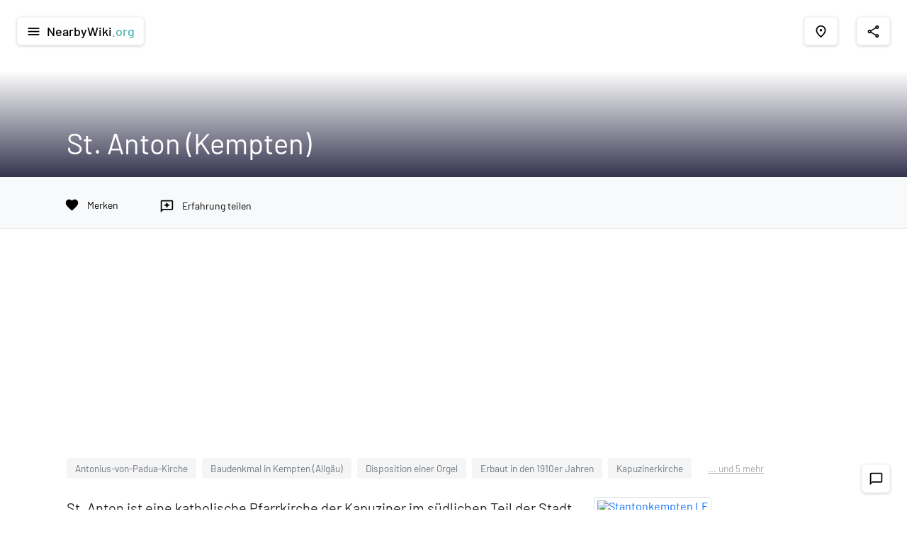

--- FILE ---
content_type: text/html; charset=utf-8
request_url: https://de.nearbywiki.org/detail/6060274
body_size: 15745
content:
<!doctype html><html lang="de"> <head> <meta charset="utf-8" /> <meta http-equiv="X-UA-Compatible" content="IE=edge,chrome=1" /> <link rel="alternate" hreflang="de" href="https://de.nearbywiki.org/detail/6060274" /> <script type="text/javascript" async=true>(function() { var host = 'nearbywiki.org'; var element = document.createElement('script'); var firstScript = document.getElementsByTagName('script')[0]; var url = 'https://cmp.inmobi.com' .concat('/choice/', 'Ua-B5VPtvaMPm', '/', host, '/choice.js?tag_version=V3'); var uspTries = 0; var uspTriesLimit = 3; element.async = true; element.type = 'text/javascript'; element.src = url; firstScript.parentNode.insertBefore(element, firstScript); function makeStub() { var TCF_LOCATOR_NAME = '__tcfapiLocator'; var queue = []; var win = window; var cmpFrame; function addFrame() { var doc = win.document; var otherCMP = !!(win.frames[TCF_LOCATOR_NAME]); if (!otherCMP) { if (doc.body) { var iframe = doc.createElement('iframe'); iframe.style.cssText = 'display:none'; iframe.name = TCF_LOCATOR_NAME; doc.body.appendChild(iframe); } else { setTimeout(addFrame, 5); } } return !otherCMP; } function tcfAPIHandler() { var gdprApplies; var args = arguments; if (!args.length) { return queue; } else if (args[0] === 'setGdprApplies') { if ( args.length > 3 && args[2] === 2 && typeof args[3] === 'boolean' ) { gdprApplies = args[3]; if (typeof args[2] === 'function') { args[2]('set', true); } } } else if (args[0] === 'ping') { var retr = { gdprApplies: gdprApplies, cmpLoaded: false, cmpStatus: 'stub' }; if (typeof args[2] === 'function') { args[2](retr); } } else { if(args[0] === 'init' && typeof args[3] === 'object') { args[3] = Object.assign(args[3], { tag_version: 'V3' }); } queue.push(args); } } function postMessageEventHandler(event) { var msgIsString = typeof event.data === 'string'; var json = {}; try { if (msgIsString) { json = JSON.parse(event.data); } else { json = event.data; } } catch (ignore) {} var payload = json.__tcfapiCall; if (payload) { window.__tcfapi( payload.command, payload.version, function(retValue, success) { var returnMsg = { __tcfapiReturn: { returnValue: retValue, success: success, callId: payload.callId } }; if (msgIsString) { returnMsg = JSON.stringify(returnMsg); } if (event && event.source && event.source.postMessage) { event.source.postMessage(returnMsg, '*'); } }, payload.parameter ); } } while (win) { try { if (win.frames[TCF_LOCATOR_NAME]) { cmpFrame = win; break; } } catch (ignore) {} if (win === window.top) { break; } win = win.parent; } if (!cmpFrame) { addFrame(); win.__tcfapi = tcfAPIHandler; win.addEventListener('message', postMessageEventHandler, false); } }; makeStub(); function makeGppStub() { const CMP_ID = 10; const SUPPORTED_APIS = [ '2:tcfeuv2', '6:uspv1', '7:usnatv1', '8:usca', '9:usvav1', '10:uscov1', '11:usutv1', '12:usctv1' ]; window.__gpp_addFrame = function (n) { if (!window.frames[n]) { if (document.body) { var i = document.createElement("iframe"); i.style.cssText = "display:none"; i.name = n; document.body.appendChild(i); } else { window.setTimeout(window.__gpp_addFrame, 10, n); } } }; window.__gpp_stub = function () { var b = arguments; __gpp.queue = __gpp.queue || []; __gpp.events = __gpp.events || []; if (!b.length || (b.length == 1 && b[0] == "queue")) { return __gpp.queue; } if (b.length == 1 && b[0] == "events") { return __gpp.events; } var cmd = b[0]; var clb = b.length > 1 ? b[1] : null; var par = b.length > 2 ? b[2] : null; if (cmd === "ping") { clb( { gppVersion: "1.1", cmpStatus: "stub", cmpDisplayStatus: "hidden", signalStatus: "not ready", supportedAPIs: SUPPORTED_APIS, cmpId: CMP_ID, sectionList: [], applicableSections: [-1], gppString: "", parsedSections: {}, }, true ); } else if (cmd === "addEventListener") { if (!("lastId" in __gpp)) { __gpp.lastId = 0; } __gpp.lastId++; var lnr = __gpp.lastId; __gpp.events.push({ id: lnr, callback: clb, parameter: par, }); clb( { eventName: "listenerRegistered", listenerId: lnr, data: true, pingData: { gppVersion: "1.1", cmpStatus: "stub", cmpDisplayStatus: "hidden", signalStatus: "not ready", supportedAPIs: SUPPORTED_APIS, cmpId: CMP_ID, sectionList: [], applicableSections: [-1], gppString: "", parsedSections: {}, }, }, true ); } else if (cmd === "removeEventListener") { var success = false; for (var i = 0; i < __gpp.events.length; i++) { if (__gpp.events[i].id == par) { __gpp.events.splice(i, 1); success = true; break; } } clb( { eventName: "listenerRemoved", listenerId: par, data: success, pingData: { gppVersion: "1.1", cmpStatus: "stub", cmpDisplayStatus: "hidden", signalStatus: "not ready", supportedAPIs: SUPPORTED_APIS, cmpId: CMP_ID, sectionList: [], applicableSections: [-1], gppString: "", parsedSections: {}, }, }, true ); } else if (cmd === "hasSection") { clb(false, true); } else if (cmd === "getSection" || cmd === "getField") { clb(null, true); } else { __gpp.queue.push([].slice.apply(b)); } }; window.__gpp_msghandler = function (event) { var msgIsString = typeof event.data === "string"; try { var json = msgIsString ? JSON.parse(event.data) : event.data; } catch (e) { var json = null; } if (typeof json === "object" && json !== null && "__gppCall" in json) { var i = json.__gppCall; window.__gpp( i.command, function (retValue, success) { var returnMsg = { __gppReturn: { returnValue: retValue, success: success, callId: i.callId, }, }; event.source.postMessage(msgIsString ? JSON.stringify(returnMsg) : returnMsg, "*"); }, "parameter" in i ? i.parameter : null, "version" in i ? i.version : "1.1" ); } }; if (!("__gpp" in window) || typeof window.__gpp !== "function") { window.__gpp = window.__gpp_stub; window.addEventListener("message", window.__gpp_msghandler, false); window.__gpp_addFrame("__gppLocator"); } }; makeGppStub(); var uspStubFunction = function() { var arg = arguments; if (typeof window.__uspapi !== uspStubFunction) { setTimeout(function() { if (typeof window.__uspapi !== 'undefined') { window.__uspapi.apply(window.__uspapi, arg); } }, 500); } }; var checkIfUspIsReady = function() { uspTries++; if (window.__uspapi === uspStubFunction && uspTries < uspTriesLimit) { console.warn('USP is not accessible'); } else { clearInterval(uspInterval); } }; if (typeof window.__uspapi === 'undefined') { window.__uspapi = uspStubFunction; var uspInterval = setInterval(checkIfUspIsReady, 6000); }
})();</script><script> function getCookie(name) { var cookies = document.cookie .split(';') .filter(function(s) { var cookie = s.trim(); if (cookie.indexOf(name + '=') === 0) { return true; }; }) .map(function(s) { return s.trim().substring(name.length + 1); }); return cookies; }  ecc = getCookie('euconsent-v2');  function hide_ads() {  var ads = document.querySelectorAll('.adsbygoogle'), i = 0, l = ads.length; for (i; i < l; i++) { ads[i].style.display = 'none'; } } ( function() {  var cnt = 0; var consentSetInterval = setInterval(function(){ cnt += 1;  if( cnt === 600 ) clearInterval(consentSetInterval); if( typeof window.__tcfapi !== 'undefined' ) { clearInterval( consentSetInterval ); window.__tcfapi( 'addEventListener', 2, function( tcData,listenerSuccess ) { if ( listenerSuccess ) { if( tcData.eventStatus === 'cmpuishown' ) {   $(window).on('load', function() {  if ( $('.qc-cmp2-summary-info').length > 0 && lang['cmp_summary_terms'].length > 0 ) { setTimeout(function() { $('.qc-cmp2-summary-info').append(' '+ lang['cmp_summary_terms']); }, 250); } }); } if( tcData.eventStatus === 'tcloaded' || tcData.eventStatus === 'useractioncomplete' ) { if ( ! tcData.gdprApplies ) {  (adsbygoogle=window.adsbygoogle||[]).pauseAdRequests=0; } else {  var hasDeviceStorageAndAccessConsent = tcData.purpose.consents[1] || false;  if (hasDeviceStorageAndAccessConsent) {  var hasGoogleAdvertisingProductsConsent = tcData.vendor.consents[755] || false;  if (hasGoogleAdvertisingProductsConsent) {  (adsbygoogle=window.adsbygoogle||[]).pauseAdRequests=0;  if ( ecc.length === 0 ) { ( typeof ga === "function" ? ga('send', 'event', 'Meta', 'CMP', 'Consent: Yes', { nonInteraction: true }) : null ); } } else {  if ( ecc.length === 0 ) { hide_ads(); ( typeof ga === "function" ? ga('send', 'event', 'Meta', 'CMP', 'Consent: No', { nonInteraction: true }) : null ); } } } else {  hide_ads(); ( typeof ga === "function" ? ga('send', 'event', 'Meta', 'CMP', 'Consent: No', { nonInteraction: true }) : null ); } } } } } ); } cnt++; }, 50); })();</script> <link href="//cdnjs.cloudflare.com" rel="preconnect" crossorigin> <link href="//fonts.googleapis.com" rel="preconnect" crossorigin <link href="//fonts.gstatic.com" rel="preconnect" crossorigin> <link href="//de.wikipedia.org" rel="preconnect" crossorigin> <link href="//pagead2.googlesyndication.com" rel="preconnect" crossorigin> <link href="//googleads.g.doubleclick.net" rel="preconnect" crossorigin> <link href="//static.doubleclick.net" rel="preconnect" crossorigin> <link href="//adservice.google.de" rel="preconnect" crossorigin> <link href="//adservice.google.com" rel="preconnect" crossorigin> <link href="//www.googletagservices.com" rel="preconnect" crossorigin> <title>St. Anton (Kempten) | Immenstädter Straße</title> <meta name="description" content="St. Anton ist eine katholische Pfarrkirche der Kapuziner im südlichen Teil der Stadt Kempten. Patron der Kirche ist Antonius von Padua. In einer Wandnische befinden sich die sterblichen Überreste des Bruders Jörg (1696–1762). Diese wurden 160 Jahre nach seinem Tod von Italien über die Alpen nach Kempten gebracht. Immenstädter Straße, 87435,..." /> <meta name="robots" content="noindex,follow,max-image-preview:large" /> <link rel="canonical" href="https://de.nearbywiki.org/detail/6060274" /> <meta content='width=device-width, initial-scale=1.0, maximum-scale=5.0' name='viewport' />  <link rel="apple-touch-icon" sizes="180x180" href="https://assets.nearbywiki.org/favicon/apple-touch-icon.png?v=MS44Ng=="> <link rel="icon" type="image/png" sizes="32x32" href="https://assets.nearbywiki.org/favicon/favicon-32x32.png?v=MS44Ng=="> <link rel="icon" type="image/png" sizes="16x16" href="https://assets.nearbywiki.org/favicon/favicon-16x16.png?v=MS44Ng=="> <link rel="manifest" href="https://assets.nearbywiki.org/favicon/site.webmanifest?v=MS44Ng==&lang=de">  <link rel="mask-icon" href="https://assets.nearbywiki.org/favicon/safari-pinned-tab.svg?v=MS44Ng==" color="#d6edec"> <link rel="shortcut icon" href="https://assets.nearbywiki.org/favicon/favicon.ico?v=MS44Ng=="> <meta name="apple-mobile-web-app-title" content="NearbyWiki"> <meta name="application-name" content="NearbyWiki">  <meta name="msapplication-TileColor" content="#d6edec"> <meta name="msapplication-config" content="https://assets.nearbywiki.org/favicon/browserconfig.xml?v=MS44Ng==">  <meta name="theme-color" content="#d6edec"> <script> if('serviceWorker' in navigator) { navigator.serviceWorker.register('https://de.nearbywiki.org/service-worker.js'); }; </script>  <meta property="og:title" content="St. Anton (Kempten) | Immenstädter Straße"> <meta property="og:site_name" content="NearbyWiki"> <meta property="og:description" content="St. Anton ist eine katholische Pfarrkirche der Kapuziner im südlichen Teil der Stadt Kempten. Patron der Kirche ist Antonius von Padua. In einer Wandnische befinden sich die sterblichen Überreste des Bruders Jörg (1696–1762). Diese wurden 160 Jahre nach seinem Tod von Italien über die Alpen nach Kempten gebracht. Immenstädter Straße, 87435,..."> <meta property="og:type" content="website"> <meta property="og:image" content="https://upload.wikimedia.org/wikipedia/commons/thumb/a/a9/Stantonkempten-LF.jpg/800px-Stantonkempten-LF.jpg"> <meta property="og:image:alt" content="Stantonkempten LF"> <meta property="og:image:width" content="800"> <meta property="og:image:height" content="1081">  <meta name="twitter:card" content="summary_large_image">  <meta name="twitter:site" content="@NearbyWiki"> <meta name="twitter:creator" content="@NearbyWiki"> <meta name="twitter:title" content="St. Anton (Kempten) | Immenstädter Straße"> <meta name="twitter:description" content="St. Anton ist eine katholische Pfarrkirche der Kapuziner im südlichen Teil der Stadt Kempten. Patron der Kirche ist Antonius von Padua. In einer Wandnische befinden sich die sterblichen Überreste des Bruders Jörg (1696–1762). Diese wurden 160 Jahre nach seinem Tod von Italien über die Alpen nach Kempten gebracht. Immenstädter Straße, 87435,..."> <meta name="twitter:image" content="https://upload.wikimedia.org/wikipedia/commons/thumb/a/a9/Stantonkempten-LF.jpg/800px-Stantonkempten-LF.jpg">  <link rel="stylesheet" href="https://cdnjs.cloudflare.com/ajax/libs/twitter-bootstrap/5.1.3/css/bootstrap.min.css" integrity="sha512-GQGU0fMMi238uA+a/bdWJfpUGKUkBdgfFdgBm72SUQ6BeyWjoY/ton0tEjH+OSH9iP4Dfh+7HM0I9f5eR0L/4w==" crossorigin="anonymous" referrerpolicy="no-referrer" />  <link href="https://assets.nearbywiki.org/min/styles.min.css?v=MS44Ng==" rel="stylesheet" type="text/css" />  <script> window.ga=window.ga||function(){(ga.q=ga.q||[]).push(arguments)};ga.l=+new Date; ga('create', 'UA-378139-31', 'auto'); ga('set', 'anonymizeIp', true); ga('send', 'pageview'); </script> <script async src='https://www.google-analytics.com/analytics.js'></script>  <script async src="https://www.googletagmanager.com/gtag/js?id=G-45RKYMG2R5"></script> <script> window.dataLayer = window.dataLayer || []; function gtag(){dataLayer.push(arguments);} gtag('js', new Date()); gtag('config', 'G-45RKYMG2R5', { "user_id": "githhd405lf2t6togg8ied2d5f" }); </script>  <script type="text/javascript"> (function(c,l,a,r,i,t,y){ c[a]=c[a]||function(){(c[a].q=c[a].q||[]).push(arguments)}; t=l.createElement(r);t.async=1;t.src="https://www.clarity.ms/tag/"+i; y=l.getElementsByTagName(r)[0];y.parentNode.insertBefore(t,y); })(window, document, "clarity", "script", "oudflqqldb"); </script> <script async src="https://pagead2.googlesyndication.com/pagead/js/adsbygoogle.js?client=ca-pub-1229119852267723" crossorigin="anonymous"></script> <script> </script> </head> <body data-ufp="[base64]"> <header class="fixed-top d-flex justify-content-between p-4"> <div> <button id="logo" class="nw-nav-element btn btn-light logo" type="button" data-bs-toggle="offcanvas" data-bs-target="#nbw-navigation" aria-controls="nbw-navigation"> <span class="material-icons-outlined me-2">menu</span>NearbyWiki<span class="text-primary">.org</span> </button> </div> <div> <a href="https://de.nearbywiki.org/map/#18/47.716446/10.311377" class="btn btn-light nw-nav-element icon-only me-4"><span class="material-icons-outlined">place</span></a> <button class="btn btn-light nw-nav-element icon-only share-btn"><span class="material-icons-outlined">share</span></button> </div> </header> <nav id="nbw-navigation" aria-labelledby="nbw-navigation" class="offcanvas offcanvas-start" data-bs-scroll="true" tabindex="-1"> <div class="offcanvas-header p-4"> <h4 class="offcanvas-title" id="nbw-navigation">NearbyWiki<span class="text-primary">.org</span></h4> <p></p> <button type="button" class="btn-close text-reset" data-bs-dismiss="offcanvas" aria-label="Close"></button> </div> <div class="offcanvas-body p-4 pt-0"> <p class="lead">Erkunde interessante, bei Wikipedia gelistete Orte in deiner Nähe.</p> <div class="list-group pt-3"> <a href="https://de.nearbywiki.org/map/" class="list-group-item list-group-item-action "><span class="material-icons-outlined me-3 prt6">map</span>Start / Karte</a> <a id="nbw_favorites_nav" 0 href="https://de.nearbywiki.org/favorites/" class="list-group-item list-group-item-action "><span class="material-icons-outlined me-3 prt6">favorite_border</span>Gemerkte Orte <span class="count badge badge-pill ms-2">0</span></a> <button class="languages list-group-item list-group-item-action"> <div class="d-flex"><span class="material-icons-outlined me-3 prt4">person_pin_circle</span>Aktuell beliebte Orte</div> <div class="list-group mt-3 mb-2 d-none"> <a class="list-group-item" href="https://de.nearbywiki.org/detail/3658217">Johanneskirche (Köln-Sülz)</a><a class="list-group-item" href="https://de.nearbywiki.org/detail/11298822">Barbarossaplatz (Köln)</a><a class="list-group-item" href="https://de.nearbywiki.org/detail/11150203">Schule Groden</a><a class="list-group-item" href="https://de.nearbywiki.org/detail/1523579">Klettenbergpark</a><a class="list-group-item" href="https://de.nearbywiki.org/detail/2200613">Weißhaus</a><a class="list-group-item" href="https://de.nearbywiki.org/detail/6129189">Elisabeth-von-Thüringen-Gymnasium</a><a class="list-group-item" href="https://de.nearbywiki.org/detail/1292518">Dreikönigsgymnasium</a><a class="list-group-item" href="https://de.nearbywiki.org/detail/42220">Kölner Dom</a><a class="list-group-item" href="https://de.nearbywiki.org/detail/7932232">St. Maria Königin vom hl. Rosenkranz (Bleckede)</a><a class="list-group-item" href="https://de.nearbywiki.org/detail/1379070">Underground (Club)</a> </div> </button> <button class="languages list-group-item list-group-item-action"> <div class="d-flex"><span class="material-icons-outlined me-3 prt4">language</span>Verfügbare Sprachen <span class="badge badge-pill ms-2">1</span> </div> <div class="list-group mt-3 mb-2 d-none"> <a class="list-group-item active" href="https://de.nearbywiki.org/detail/6060274">Deutsch</a> </div> </button> <a href="https://de.nearbywiki.org/credits/" class="list-group-item list-group-item-action "><span class="material-icons-outlined me-3 prt6">attribution</span>Daten, Urheberrechte & Lizenzen</a> <button data-feedback-trigger class="d-none list-group-item list-group-item-action"><span class="material-icons-outlined me-3 prt6">chat_bubble_outline</span>Feedback</button> <a href="https://de.nearbywiki.org/terms/" class="meta mt-5">Datenschutz & Nutzungsbedingungen</a> <a href="https://de.nearbywiki.org/contact/" class="meta">Kontakt & Impressum</a> </div> <div class="hwd-footer"> <img alt="Hello World Digital" class="hwd-logo" loading="lazy" src="https://hello-world.digital/assets/img/projects-hwd-footer/hello-world-digital.svg" width="120" height="82" /> <p> Dies ist ein Portal von Hello World Digital. Wir entwickeln digitale Tools und liefern hilfreiche Informationen für Deinen Alltag. </p> <div class="hwd-icons"> <img loading="lazy" src="https://hello-world.digital/assets/img/projects-hwd-footer/icon-cocktail-01.svg" width="32" height="35" /><img loading="lazy" src="https://hello-world.digital/assets/img/projects-hwd-footer/icon-handy.svg" width="21" height="35" /><img loading="lazy" src="https://hello-world.digital/assets/img/projects-hwd-footer/icon-home.svg" width="35" height="35" /><img loading="lazy" src="https://hello-world.digital/assets/img/projects-hwd-footer/icon-science.svg" width="21" height="35" /><img loading="lazy" src="https://hello-world.digital/assets/img/projects-hwd-footer/icon-browser.svg" width="35" height="27" /> </div> <a class="btn" href="https://hello-world.digital/de/" target="_blank" rel="noopener">hello-world.digital</a> </div> </div> </nav> <main class="static"> <div class="col-lg-12 mx-auto"> <style> .single-nw-hero { background-image: url(https://upload.wikimedia.org/wikipedia/commons/a/a9/Stantonkempten-LF.jpg); } @media (max-width: 1320px) { .single-nw-hero { background-image: url(https://upload.wikimedia.org/wikipedia/commons/thumb/a/a9/Stantonkempten-LF.jpg/1320px-Stantonkempten-LF.jpg); } } @media (max-width: 1140px) { .single-nw-hero { background-image: url(https://upload.wikimedia.org/wikipedia/commons/thumb/a/a9/Stantonkempten-LF.jpg/1140px-Stantonkempten-LF.jpg); } } @media (max-width: 960px) { .single-nw-hero { background-image: url(https://upload.wikimedia.org/wikipedia/commons/thumb/a/a9/Stantonkempten-LF.jpg/960px-Stantonkempten-LF.jpg); } } @media (max-width: 767px) { .single-nw-hero { background-image: url(https://upload.wikimedia.org/wikipedia/commons/thumb/a/a9/Stantonkempten-LF.jpg/767px-Stantonkempten-LF.jpg); } } @media (max-width: 450px) { .single-nw-hero { background-image: url(https://upload.wikimedia.org/wikipedia/commons/thumb/a/a9/Stantonkempten-LF.jpg/450px-Stantonkempten-LF.jpg); } } </style> <div class="single-nw-hero"> <div class="single-nw-inner display-inline-block position-relative"> <div class="position-absolute bottom-0 start-0 w-100"> <div class="container-sm p-0"> <div class="col-lg-12 mx-auto p-4 text-white position-relative"> <h1 class="fw-normal m-0">St. Anton (Kempten)</h1> </div> </div> </div> </div> </div> <div class="single-nw-info bg-light border-bottom"> <div class="container-sm p-0"> <div class="col-lg-12 mx-auto p-2 p-sm-3 px-4"> <div class="d-flex justify-content-between justify-content-sm-start"> <button class="btn btn-light p-0 pt-sm-2 p-sm-1 text-center likes" data-pageid="6060274"> <span class="material-icons-outlined prt5 ">favorite</span> <span class="count small ps-sm-2 pt-1 pt-sm-0 d-block d-sm-inline-block">Merken</span> </button> <button class="btn btn-light p-0 pt-sm-2 p-sm-1 ms-sm-5 text-center reviews" data-bs-toggle="collapse" data-bs-target="#collapseReview" aria-expanded="false" aria-controls="collapseReview"> <span class="material-icons-outlined prt7">reviews</span> <span class="count small ps-sm-2 pt-1 pt-sm-0 d-block d-sm-inline-block">Erfahrung teilen</span> </button> </div> </div> </div> </div> <div class="container-sm p-0"> <div class="single-nw-content clearfix"> <div class="col-lg-12 mx-auto p-4"> <div class="mb-3"> <span class="badge me-2 mb-1">Antonius-von-Padua-Kirche</span><span class="badge me-2 mb-1">Baudenkmal in Kempten (Allgäu)</span><span class="badge me-2 mb-1">Disposition einer Orgel</span><span class="badge me-2 mb-1">Erbaut in den 1910er Jahren</span><span class="badge me-2 mb-1">Kapuzinerkirche</span> <span class="categories-more link me-2 mb-1" type="button" data-bs-toggle="collapse" data-bs-target="#collapseCategories" aria-expanded="false" aria-controls="collapseCategories">... und 5 mehr</span> <div class="collapse" id="collapseCategories"> <span class="badge me-2 mb-1">Kirchengebäude in Europa</span><span class="badge me-2 mb-1">Kirchengebäude in Kempten (Allgäu)</span><span class="badge me-2 mb-1">Kloster in Kempten (Allgäu)</span><span class="badge me-2 mb-1">Klosterkirche im Bistum Augsburg</span><span class="badge me-2 mb-1">Pfarrkirche des Bistums Augsburg</span> </div> </div> <div class="row"> <div class="col-md-8">  <figure class="d-block d-md-none figure float-end mt-2 ms-4 mb-4"> <a href="https://de.wikipedia.org/wiki/File:Stantonkempten-LF.jpg" target="_blank" rel="noopener"> <img loading="lazy" class="figure-img img-fluid img-thumbnail rounded" src="https://upload.wikimedia.org/wikipedia/commons/thumb/a/a9/Stantonkempten-LF.jpg/450px-Stantonkempten-LF.jpg" srcset="https://upload.wikimedia.org/wikipedia/commons/thumb/a/a9/Stantonkempten-LF.jpg/150px-Stantonkempten-LF.jpg 150w, https://upload.wikimedia.org/wikipedia/commons/thumb/a/a9/Stantonkempten-LF.jpg/300px-Stantonkempten-LF.jpg 300w", https://upload.wikimedia.org/wikipedia/commons/thumb/a/a9/Stantonkempten-LF.jpg/450px-Stantonkempten-LF.jpg 450w" sizes="(max-width: 767px) 150px, (max-width: 1400px) 300px, 450px" alt="Stantonkempten LF" /> </a> <figcaption class="figure-caption text-end">Stantonkempten LF</figcaption> </figure> <p class="fs-5">St. Anton ist eine katholische Pfarrkirche der Kapuziner im südlichen Teil der Stadt Kempten. Patron der Kirche ist Antonius von Padua. In einer Wandnische befinden sich die sterblichen Überreste des Bruders Jörg (1696–1762). Diese wurden 160 Jahre nach seinem Tod von Italien über die Alpen nach Kempten gebracht.</p> <small class="credits"><em class="text-muted"> Auszug des Wikipedia-Artikels <a class="text-muted" target="_blank" rel="noopener" href="https://de.wikipedia.org/wiki/St. Anton (Kempten)">St. Anton (Kempten)</a> (Lizenz: <a class="text-muted" target="_blank" rel="noopener" href="https://creativecommons.org/licenses/by-sa/3.0/deed.de">CC BY-SA 3.0</a>, <a class="text-muted" target="_blank" rel="noopener" href="https://de.wikipedia.org/w/index.php?title=St. Anton (Kempten)&action=history">Autoren</a>, <a class="text-muted" href="https://de.wikipedia.org/wiki/File:Stantonkempten-LF.jpg" target="_blank" rel="noopener">Bildmaterial</a>). </em></small> <div class="mt-4"> <h3 class="fw-normal mt-5 mb-0">St. Anton (Kempten) <br><small class="text-muted smaller">Immenstädter Straße, </small></h3> <a href="#coordinates" class="btn btn-sm btn-light mt-3 me-3">Geographische Koordinaten <span class="text-muted">(GPS)</span></a> <a href="#address" class="btn btn-sm btn-light mt-3 me-3">Adresse</a> <a href="#weblinks" class="btn btn-sm btn-light mt-3 me-3">Weblinks</a> <a href="#nearby" class="btn btn-sm btn-light mt-3 me-3">In der Umgebung</a> <br><a class="btn btn-primary mt-3 me-3" data-pageid="6060274" data-lat="47.716446" data-lng="10.311377" href="https://de.nearbywiki.org/map/#18/47.716446/10.311377"><span class="material-icons-outlined me-2">place</span>Auf Karte anzeigen</a> <br class="d-block d-sm-none"><button class="btn btn-light mt-3 me-3" data-bs-toggle="collapse" data-bs-target="#collapseReview" aria-expanded="false" aria-controls="collapseReview"><span class="material-icons-outlined prt4 me-2">add_circle_outline</span>Erfahrung teilen</button> <br class="d-block d-sm-none"><a class="btn btn-light mt-3 me-3 btn-wikipedia bg-light ga-click" data-action="Detail" data-label="Button: Wikipedia" target="_blank" rel="noopener" href="https://de.wikipedia.org/wiki/St._Anton_(Kempten)"><img class="me-2" width="21px" src="https://upload.wikimedia.org/wikipedia/commons/5/5a/Wikipedia%27s_W.svg" alt="Wikipedia: St. Anton (Kempten)" />Bei Wikipedia weiterlesen</a> </div> <div class="ads-content mt-5">  <ins class="adsbygoogle" style="display:block" data-ad-client="ca-pub-1229119852267723" data-ad-slot="1158649019" data-ad-format="auto" data-full-width-responsive="true"></ins> <script> setTimeout(function () { (adsbygoogle = window.adsbygoogle || []).push({}); }, 500); </script> </div> <h2 id="coordinates" class="h4 fw-normal mt-5">Geographische Koordinaten <span class="text-muted">(GPS)</span></h2> <table class="table"> <tr> <th class="fw-bolder">Breitengrad</th> <th class="fw-bolder">Längengrad</th> </tr> <tr> <td>N 47.716446 °</td> <td>E 10.311377 °</td> </tr> </table> <a class="btn btn-light " data-pageid="6060274" data-lat="47.716446" data-lng="10.311377" href="https://de.nearbywiki.org/map/#18/47.716446/10.311377"><span class="material-icons-outlined me-2">place</span>Auf Karte anzeigen</a> <h2 id="address" class="h4 fw-normal mt-5">Adresse</h2><h3 class="h5 fw-normal mt-3 mb-1">Sankt Anton</h3><p>Immenstädter Straße<br>87435 , Franzosenbauer<br><span class="text-muted">Bayern, Deutschland</span><br><a class="btn btn-light mt-3 ga-click" data-action="Detail" data-label="Button: Google Maps" target="_blank" rel="noopener" target="_blank" href="https://www.google.com/maps/search/?api=1&hl=de&query=Sankt+Anton%2C+Immenst%C3%A4dter+Stra%C3%9Fe%2C+Franzosenbauer%2C+Kempten+%28Allg%C3%A4u%29%2C+Bayern%2C+87435%2C+Deutschland"><span class="material-icons-outlined prt4 me-2">map</span>Bei Google Maps öffnen</a></p> <h2 id="weblinks" class="h4 fw-normal mt-5">Weblinks</h2> <p> <a class="btn btn-light mt-2 ga-click" data-action="Detail" data-label="Button: Wikidata" target="_blank" rel="noopener" target="_blank" href="https://www.wikidata.org/entity/Q2317224?uselang=de"><span class="material-icons-outlined prt4 me-2">link</span>WikiData (Q2317224)</a> <br><a class="btn btn-light mt-2 ga-click" data-action="Detail" data-label="Button: OpenStreetMap" target="_blank" rel="noopener" target="_blank" href="https://www.openstreetmap.org/way/99834414"><span class="material-icons-outlined prt4 me-2">link</span>OpenStreetMap (99834414)</a> </p> </div> <div class="col-md-4 d-none d-md-block">  <figure class="figure"> <a href="https://de.wikipedia.org/wiki/File:Stantonkempten-LF.jpg" target="_blank" rel="noopener"> <img loading="lazy" class="figure-img img-fluid img-thumbnail rounded" src="https://upload.wikimedia.org/wikipedia/commons/thumb/a/a9/Stantonkempten-LF.jpg/450px-Stantonkempten-LF.jpg" alt="Stantonkempten LF" /> </a> <figcaption class="figure-caption text-end">Stantonkempten LF</figcaption> </figure> </div> </div> </div> </div>  <div class="collapse px-4 mb-4" id="collapseReview"> <form class="card review-card" data-pageid="6060274" data-key="dkhIMWNYa3V6NUNkWFZUMFBiamRkZz09"> <div class="card-body"> <h5 class="card-title">Erfahrung teilen</h5> <div class="clearfix"> <div class="rating"><input type="radio" name="reviewRating" value="5" id="5"><label for="5">☆</label> <input type="radio" name="reviewRating" value="4" id="4"><label for="4">☆</label> <input type="radio" name="reviewRating" value="3" id="3"><label for="3">☆</label> <input type="radio" name="reviewRating" value="2" id="2"><label for="2">☆</label> <input type="radio" name="reviewRating" value="1" id="1"><label for="1">☆</label></div> </div> <label for="reviewText" class="form-label mt-2">Wie gefällt Dir der Ort?</label> <textarea class="form-control" name="reviewText" id="reviewText" rows="4" required></textarea> <label for="reviewName" class="form-label mt-3">Dein Name <span class="text-muted ps-2">(Optional)</span></label> <input type="text" class="form-control" id="reviewName" name="reviewName" maxlength="50" > <button class="btn btn-primary mt-4" type="submit">Speichern</button> </div> </form> </div> <script> var collapseReview = document.getElementById("collapseReview");  collapseReview.addEventListener("shown.bs.collapse", function (e) { ( typeof ga === "function" ? ga("send", "event", "Klick", "Detail", "REVIEW FORM: Open") : null ); $("#reviewText").focus(); });  collapseReview.addEventListener("hidden.bs.collapse", function (e) { ( typeof ga === "function" ? ga("send", "event", "Klick", "Map", "REVIEW FORM: Close") : null ); }); </script>  <div class="single-nw-orte-nah mb-4"> <div class="col-lg-12 mx-auto p-4"> <h3 id="nearby" class="h4">In der Umgebung</h3>  <div class="row row-cols-1 row-cols-md-2 g-4"> <div class="col"> <div class="mt-4 card card-684821" data-pageid="684821"><div class="card-header border-0 d-flex justify-content-center"><div class="card-actions position-absolute top-0 start-0 ps-3"><button class="btn btn-white ps-0 pb-0 pe-3 likes text-muted"><span class="material-icons-outlined me-2 prt5 ">favorite</span><span class="count">0</span></button><button class="btn btn-white ps-2 pb-0 pe-3 comments text-muted"><span class="material-icons-outlined me-2 prt6">reviews</span><span class="count">0</span></button><button class="btn btn-white btn-disabled ps-0 pb-0 pe-3 text-muted"><span class="material-icons-outlined me-2 prt5">near_me</span><span class="distance_search"><span class="meter">181</span> m</span></button></div></div><a href="https://de.nearbywiki.org/detail/684821" class="d-flex align-items-stretch p-3 text-decoration-none"><div class="rounded"><img loading="lazy" class="featured-image rounded" src="https://upload.wikimedia.org/wikipedia/commons/thumb/1/1b/Logo_Hochschule_Kempten.svg/150px-Logo_Hochschule_Kempten.svg.png" alt="Hochschule für angewandte Wissenschaften Kempten" /></div><div class="card-body p-0 ps-3 pe-2"><h6 class="text-body card-title">Hochschule für angewandte Wissenschaften Kempten</h6><div class="card-text"><p class="text-body pe-3">Die Hochschule für angewandte Wissenschaften Kempten (kurz HS Kempten, engl. University of Applied Sciences Kempten) ist eine Fachhochschule in Kempten (Allgäu). Der bayerische Landtag gründete sie am 27. Juni 1977 per Gesetz. Die offizielle Eröffnung war am 4. Oktober 1978. Die Hochschule Kempten ist die zentrale Einrichtung des Allgäus für die akademische Lehre, die Weiterbildung sowie den Technologie- und Wissenstransfer. Die Hochschule soll eine praxisorientierte, innovative Ausbildung von Fach- und Führungskräften gewährleisten. Die meisten Hochschulgebäude befinden sich auf dem Campus in der Bahnhofstraße. Das Auditorium maximum bietet Platz für etwa 350 Personen.
Die Bildungseinrichtung gehört zu den größten Fachhochschulen in Bayern.</p></div></div><button class="btn btn-details btn-white btn-disabled text-muted"><span class="material-icons-outlined">navigate_next</span></button></a></div><div class="mt-4 card card-6660537" data-pageid="6660537"><div class="card-header border-0 d-flex justify-content-center"><div class="card-actions position-absolute top-0 start-0 ps-3"><button class="btn btn-white ps-0 pb-0 pe-3 likes text-muted"><span class="material-icons-outlined me-2 prt5 ">favorite</span><span class="count">0</span></button><button class="btn btn-white ps-2 pb-0 pe-3 comments text-muted"><span class="material-icons-outlined me-2 prt6">reviews</span><span class="count">0</span></button><button class="btn btn-white btn-disabled ps-0 pb-0 pe-3 text-muted"><span class="material-icons-outlined me-2 prt5">near_me</span><span class="distance_search"><span class="meter">335</span> m</span></button></div></div><a href="https://de.nearbywiki.org/detail/6660537" class="d-flex align-items-stretch p-3 text-decoration-none"><div class="rounded"><img loading="lazy" class="featured-image rounded" src="https://upload.wikimedia.org/wikipedia/commons/thumb/8/8c/Heydecker_1.jpg/150px-Heydecker_1.jpg" alt="Neuapostolische Kirche (Kempten)" /></div><div class="card-body p-0 ps-3 pe-2"><h6 class="text-body card-title">Neuapostolische Kirche (Kempten)</h6><div class="card-text"><p class="text-body pe-3">Die denkmalgeschützte Neuapostolische Kirche in Kempten (Allgäu) ist ein langgestreckter Saalbau mit einem querliegenden Kopfbau in Form eines zweigeschossigen Satteldachgebäudes mit Zwerchhaus. Die Kirche wurde von den Gebrüdern Heydecker im Jahr 1927 errichtet und 1928 fertiggestellt.
Wenige hundert Meter südlich befindet sich eine weitere Kirche, die katholische Klosterpfarrkirche St. Anton.</p></div></div><button class="btn btn-details btn-white btn-disabled text-muted"><span class="material-icons-outlined">navigate_next</span></button></a></div><div class="mt-4 card card-7705362" data-pageid="7705362"><div class="card-header border-0 d-flex justify-content-center"><div class="card-actions position-absolute top-0 start-0 ps-3"><button class="btn btn-white ps-0 pb-0 pe-3 likes text-muted"><span class="material-icons-outlined me-2 prt5 ">favorite</span><span class="count">0</span></button><button class="btn btn-white ps-2 pb-0 pe-3 comments text-muted"><span class="material-icons-outlined me-2 prt6">reviews</span><span class="count">0</span></button><button class="btn btn-white btn-disabled ps-0 pb-0 pe-3 text-muted"><span class="material-icons-outlined me-2 prt5">near_me</span><span class="distance_search"><span class="meter">365</span> m</span></button></div></div><a href="https://de.nearbywiki.org/detail/7705362" class="d-flex align-items-stretch p-3 text-decoration-none"><div class="card-body p-0 ps-2 pe-2"><h6 class="text-body card-title">Seitz-Gruppe</h6><div class="card-text"><p class="text-body pe-3">Die Walter Seitz GmbH & Co. KG, mit Sitz in Kempten (Allgäu), ist ein Automobilhändler der Marken Audi, Porsche, Seat, Škoda, Volkswagen und Volkswagen Nutzfahrzeuge. Das Autohaus Seitz ist im Allgäu und Teilen Mittel- und Oberschwabens tätig.</p></div></div><button class="btn btn-details btn-white btn-disabled text-muted"><span class="material-icons-outlined">navigate_next</span></button></a></div><div class="mt-4 card card-6545049" data-pageid="6545049"><div class="card-header border-0 d-flex justify-content-center"><div class="card-actions position-absolute top-0 start-0 ps-3"><button class="btn btn-white ps-0 pb-0 pe-3 likes text-muted"><span class="material-icons-outlined me-2 prt5 ">favorite</span><span class="count">0</span></button><button class="btn btn-white ps-2 pb-0 pe-3 comments text-muted"><span class="material-icons-outlined me-2 prt6">reviews</span><span class="count">0</span></button><button class="btn btn-white btn-disabled ps-0 pb-0 pe-3 text-muted"><span class="material-icons-outlined me-2 prt5">near_me</span><span class="distance_search"><span class="meter">321</span> m</span></button></div></div><a href="https://de.nearbywiki.org/detail/6545049" class="d-flex align-items-stretch p-3 text-decoration-none"><div class="rounded"><img loading="lazy" class="featured-image rounded" src="https://upload.wikimedia.org/wikipedia/commons/thumb/1/13/Haubenschloss_Kempten_%28Foto_Hilarmont%29.jpg/150px-Haubenschloss_Kempten_%28Foto_Hilarmont%29.jpg" alt="Haubenschloß" /></div><div class="card-body p-0 ps-3 pe-2"><h6 class="text-body card-title">Haubenschloß</h6><div class="card-text"><p class="text-body pe-3">Das Haubenschloß ist ein auf der Grundlage des gotischen Schlösschens Anwanden erbauter, denkmalgeschützter Rechteckbau mit der Anschrift Haubenschloßstraße 37 in Kempten (Allgäu).</p></div></div><button class="btn btn-details btn-white btn-disabled text-muted"><span class="material-icons-outlined">navigate_next</span></button></a></div><div class="mt-4 card card-11007184" data-pageid="11007184"><div class="card-header border-0 d-flex justify-content-center"><div class="card-actions position-absolute top-0 start-0 ps-3"><button class="btn btn-white ps-0 pb-0 pe-3 likes text-muted"><span class="material-icons-outlined me-2 prt5 ">favorite</span><span class="count">0</span></button><button class="btn btn-white ps-2 pb-0 pe-3 comments text-muted"><span class="material-icons-outlined me-2 prt6">reviews</span><span class="count">0</span></button><button class="btn btn-white btn-disabled ps-0 pb-0 pe-3 text-muted"><span class="material-icons-outlined me-2 prt5">near_me</span><span class="distance_search"><span class="meter">368</span> m</span></button></div></div><a href="https://de.nearbywiki.org/detail/11007184" class="d-flex align-items-stretch p-3 text-decoration-none"><div class="rounded"><img loading="lazy" class="featured-image rounded" src="https://upload.wikimedia.org/wikipedia/commons/thumb/5/5a/TSA_Studierende_mit_Roboter.jpg/150px-TSA_Studierende_mit_Roboter.jpg" alt="Technikerschule Allgäu" /></div><div class="card-body p-0 ps-3 pe-2"><h6 class="text-body card-title">Technikerschule Allgäu</h6><div class="card-text"><p class="text-body pe-3">Die Technikerschule Allgäu (TSA) in Kempten ist eine öffentliche Fachschule, die zum „Staatlich geprüften Techniker“ der Bau-, Elektro- oder Maschinenbautechnik weiterbildet. In Vollzeit dauert die Ausbildung zwei Schuljahre und endet mit einer Abschlussprüfung. Die Schule befindet sich auf dem Gelände des Berufsschulzentrums in den neu sanierten Räumen der FOS/BOS.
Der Deutsche Qualifikationsrahmen und der Europäische Qualifikationsrahmen stellen den erfolgreichen Abschluss der Technikerschule auf die gleiche Stufe eines akademischen Bachelors der Hochschule oder Universität.</p></div></div><button class="btn btn-details btn-white btn-disabled text-muted"><span class="material-icons-outlined">navigate_next</span></button></a></div><div class="mt-4 card card-7723950" data-pageid="7723950"><div class="card-header border-0 d-flex justify-content-center"><div class="card-actions position-absolute top-0 start-0 ps-3"><button class="btn btn-white ps-0 pb-0 pe-3 likes text-muted"><span class="material-icons-outlined me-2 prt5 ">favorite</span><span class="count">0</span></button><button class="btn btn-white ps-2 pb-0 pe-3 comments text-muted"><span class="material-icons-outlined me-2 prt6">reviews</span><span class="count">0</span></button><button class="btn btn-white btn-disabled ps-0 pb-0 pe-3 text-muted"><span class="material-icons-outlined me-2 prt5">near_me</span><span class="distance_search"><span class="meter">387</span> m</span></button></div></div><a href="https://de.nearbywiki.org/detail/7723950" class="d-flex align-items-stretch p-3 text-decoration-none"><div class="rounded"><img loading="lazy" class="featured-image rounded" src="https://upload.wikimedia.org/wikipedia/commons/thumb/1/14/J%C3%A4gerdenkmal_Kempten_%2811%29.JPG/150px-J%C3%A4gerdenkmal_Kempten_%2811%29.JPG" alt="Jägerdenkmal (Kempten)" /></div><div class="card-body p-0 ps-3 pe-2"><h6 class="text-body card-title">Jägerdenkmal (Kempten)</h6><div class="card-text"><p class="text-body pe-3">Das Jägerdenkmal in Kempten (Allgäu) erinnert an Opfer und Gefallene in beiden Weltkriegen. Es befindet sich in der Haubenschloßanlage.</p></div></div><button class="btn btn-details btn-white btn-disabled text-muted"><span class="material-icons-outlined">navigate_next</span></button></a></div></div><div class="col"><div class="mt-4 card card-3554548" data-pageid="3554548"><div class="card-header border-0 d-flex justify-content-center"><div class="card-actions position-absolute top-0 start-0 ps-3"><button class="btn btn-white ps-0 pb-0 pe-3 likes text-muted"><span class="material-icons-outlined me-2 prt5 ">favorite</span><span class="count">0</span></button><button class="btn btn-white ps-2 pb-0 pe-3 comments text-muted"><span class="material-icons-outlined me-2 prt6">reviews</span><span class="count">0</span></button><button class="btn btn-white btn-disabled ps-0 pb-0 pe-3 text-muted"><span class="material-icons-outlined me-2 prt5">near_me</span><span class="distance_search"><span class="meter">388</span> m</span></button></div></div><a href="https://de.nearbywiki.org/detail/3554548" class="d-flex align-items-stretch p-3 text-decoration-none"><div class="card-body p-0 ps-2 pe-2"><h6 class="text-body card-title">Allgäu-Gymnasium Kempten</h6><div class="card-text"><p class="text-body pe-3">Das Allgäu-Gymnasium Kempten (Abkürzung: AG) ist eines von drei staatlichen Gymnasien in Kempten (Allgäu) in Bayern. Es wurde im Jahre 1833 gegründet und wird momentan von etwa 900 Schülerinnen und Schülern besucht (Schuljahr 2017/18).</p></div></div><button class="btn btn-details btn-white btn-disabled text-muted"><span class="material-icons-outlined">navigate_next</span></button></a></div><div class="mt-4 card card-6866953" data-pageid="6866953"><div class="card-header border-0 d-flex justify-content-center"><div class="card-actions position-absolute top-0 start-0 ps-3"><button class="btn btn-white ps-0 pb-0 pe-3 likes text-muted"><span class="material-icons-outlined me-2 prt5 ">favorite</span><span class="count">0</span></button><button class="btn btn-white ps-2 pb-0 pe-3 comments text-muted"><span class="material-icons-outlined me-2 prt6">reviews</span><span class="count">0</span></button><button class="btn btn-white btn-disabled ps-0 pb-0 pe-3 text-muted"><span class="material-icons-outlined me-2 prt5">near_me</span><span class="distance_search"><span class="meter">530</span> m</span></button></div></div><a href="https://de.nearbywiki.org/detail/6866953" class="d-flex align-items-stretch p-3 text-decoration-none"><div class="rounded"><img loading="lazy" class="featured-image rounded" src="https://upload.wikimedia.org/wikipedia/commons/thumb/9/95/Baustelle_am_Forum_Allg%C3%A4u_Altes_Postamt_Sozialbau_06062015_%28Foto_Hilarmont%29_02.jpg/150px-Baustelle_am_Forum_Allg%C3%A4u_Altes_Postamt_Sozialbau_06062015_%28Foto_Hilarmont%29_02.jpg" alt="Hauptpostamt (Kempten)" /></div><div class="card-body p-0 ps-3 pe-2"><h6 class="text-body card-title">Hauptpostamt (Kempten)</h6><div class="card-text"><p class="text-body pe-3">Das ehemalige Hauptpostamt in der im Allgäu liegenden Stadt Kempten ist in der Liste der Baudenkmäler des Bayerischen Landesamts für Denkmalpflege eingetragen. Bei dem alten Postamt an der Allgäuer Straße 1 handelt es sich um einen typischen Bau der Bayerischen Staatspost mit neubarocken Elementen. Der Zweiflügelbau in Kempten hat eine üppige Fassadengliederung und Eckbetonungen und trägt an einem der Erker die Bezeichnung 1904.Strategisch günstig gelegen war es, weil sich dort bis in das Jahr 1969 der Hauptbahnhof Kempten befand. Dieser wurde im Jahr 1969 zwei Kilometer südlich verlagert. Sämtliche Gebäude (Bahnhofshotel, Bahnhofsapotheke, Kino, Gaststätten), die einen deutlichen Bezug zum Bahnhof hatten, verloren bis zur Fertigstellung des Einkaufszentrums Forum Allgäu am 10. März 2003 an Bedeutung.
Nach dem Aushub der 18 Meter tiefen Baugrube für das August-Fischer-Haus an der Seite des ehemaligen Postamts bildeten sich lange Risse an der Fassade.</p></div></div><button class="btn btn-details btn-white btn-disabled text-muted"><span class="material-icons-outlined">navigate_next</span></button></a></div><div class="mt-4 card card-7781160" data-pageid="7781160"><div class="card-header border-0 d-flex justify-content-center"><div class="card-actions position-absolute top-0 start-0 ps-3"><button class="btn btn-white ps-0 pb-0 pe-3 likes text-muted"><span class="material-icons-outlined me-2 prt5 ">favorite</span><span class="count">0</span></button><button class="btn btn-white ps-2 pb-0 pe-3 comments text-muted"><span class="material-icons-outlined me-2 prt6">reviews</span><span class="count">0</span></button><button class="btn btn-white btn-disabled ps-0 pb-0 pe-3 text-muted"><span class="material-icons-outlined me-2 prt5">near_me</span><span class="distance_search"><span class="meter">568</span> m</span></button></div></div><a href="https://de.nearbywiki.org/detail/7781160" class="d-flex align-items-stretch p-3 text-decoration-none"><div class="rounded"><img loading="lazy" class="featured-image rounded" src="https://upload.wikimedia.org/wikipedia/commons/thumb/0/0f/Baustelle_August-Fischer-Haus_Bahnhofstra%C3%9Fe_06062015_%28Foto_Hilarmont%29.jpg/150px-Baustelle_August-Fischer-Haus_Bahnhofstra%C3%9Fe_06062015_%28Foto_Hilarmont%29.jpg" alt="Großes Loch" /></div><div class="card-body p-0 ps-3 pe-2"><h6 class="text-body card-title">Großes Loch</h6><div class="card-text"><p class="text-body pe-3">Das Große Loch (ursprünglich als August-Fischer-Haus geplant) ist eine Dauerbaustelle sowie ein Bauprojekt für ein Geschäftshaus in Kempten (Allgäu) mit veranschlagten Baukosten von 14 Millionen Euro. Die Fertigstellung war für den Herbst 2011 geplant. Nach einer Bauzeit von knapp einem Jahr wurden im Frühjahr 2011 die Bauarbeiten eingestellt. Bis zum Sommer 2015 befand sich dort eine 18 Meter tiefe, 37 Meter lange und 55 Meter breite Baugrube, die von der Bevölkerung und in den Medien als „das große Loch“ oder „Schandloch“ bezeichnet wird. Andere spöttische Bezeichnungen wie „Schwimmbad“ oder „erster innerstädtischer Baggersee“ waren wegen der starken Wasserflutung ebenso geläufig. Mittlerweile forderten einige die Zuschüttung, Enteignung oder Umnutzung des Grundstücks.
Im Sommer 2015 wurde in Eigenregie der Stadt Kempten die Tiefgarage fertiggestellt. Die Stadt setzte dafür Steuergelder in Höhe von rund drei Millionen Euro ein. Dieses Geld sollte durch eine Zwangsversteigerung oder Zwangsvollstreckung wieder in die Stadtkasse zurückgeholt werden. Die Baustellenabsicherung kostete die Stadt Kempten monatlich rund 10.000 Euro. Ende April 2017 kam es zu einer Übereinkunft zwischen Stadt und Gläubigern, damit steht dem Verkauf der Immobilie durch den Insolvenzverwalter nichts mehr im Weg.
Die Erben von August Fischer, dem ehemaligen Bürgermeister Kemptens, untersagten wegen der bisherigen Vorkommnisse den Bauherren angeblich die Nutzung des Namens für das Geschäftshaus. Mittlerweile hat sich der Eigenname Großes Loch eingebürgert.</p></div></div><button class="btn btn-details btn-white btn-disabled text-muted"><span class="material-icons-outlined">navigate_next</span></button></a></div><div class="mt-4 card card-6876364" data-pageid="6876364"><div class="card-header border-0 d-flex justify-content-center"><div class="card-actions position-absolute top-0 start-0 ps-3"><button class="btn btn-white ps-0 pb-0 pe-3 likes text-muted"><span class="material-icons-outlined me-2 prt5 ">favorite</span><span class="count">0</span></button><button class="btn btn-white ps-2 pb-0 pe-3 comments text-muted"><span class="material-icons-outlined me-2 prt6">reviews</span><span class="count">0</span></button><button class="btn btn-white btn-disabled ps-0 pb-0 pe-3 text-muted"><span class="material-icons-outlined me-2 prt5">near_me</span><span class="distance_search"><span class="meter">602</span> m</span></button></div></div><a href="https://de.nearbywiki.org/detail/6876364" class="d-flex align-items-stretch p-3 text-decoration-none"><div class="rounded"><img loading="lazy" class="featured-image rounded" src="https://upload.wikimedia.org/wikipedia/commons/thumb/7/7a/Schnetzervilla_in_Kempten_%28Foto_Hilarmont%29_%283%29.jpg/150px-Schnetzervilla_in_Kempten_%28Foto_Hilarmont%29_%283%29.jpg" alt="Villa Schnetzer" /></div><div class="card-body p-0 ps-3 pe-2"><h6 class="text-body card-title">Villa Schnetzer</h6><div class="card-text"><p class="text-body pe-3">Den Namen Villa Schnetzer tragen zwei denkmalgeschützte Vorstadtvillen in Kempten im Allgäu. Die beiden Villen befinden sich in einem eingefriedeten Gelände, welches sich im Innenwinkel der hinaufführenden Immenstädter Straße und Mozartstraße befindet.</p></div></div><button class="btn btn-details btn-white btn-disabled text-muted"><span class="material-icons-outlined">navigate_next</span></button></a></div><div class="mt-4 card card-7962031" data-pageid="7962031"><div class="card-header border-0 d-flex justify-content-center"><div class="card-actions position-absolute top-0 start-0 ps-3"><button class="btn btn-white ps-0 pb-0 pe-3 likes text-muted"><span class="material-icons-outlined me-2 prt5 ">favorite</span><span class="count">0</span></button><button class="btn btn-white ps-2 pb-0 pe-3 comments text-muted"><span class="material-icons-outlined me-2 prt6">reviews</span><span class="count">0</span></button><button class="btn btn-white btn-disabled ps-0 pb-0 pe-3 text-muted"><span class="material-icons-outlined me-2 prt5">near_me</span><span class="distance_search"><span class="meter">558</span> m</span></button></div></div><a href="https://de.nearbywiki.org/detail/7962031" class="d-flex align-items-stretch p-3 text-decoration-none"><div class="rounded"><img loading="lazy" class="featured-image rounded" src="https://upload.wikimedia.org/wikipedia/commons/thumb/7/7d/Forum_Allg%C3%A4u_Kempten_07062015_%28Foto_Hilarmont%29.jpg/150px-Forum_Allg%C3%A4u_Kempten_07062015_%28Foto_Hilarmont%29.jpg" alt="Forum Allgäu" /></div><div class="card-body p-0 ps-3 pe-2"><h6 class="text-body card-title">Forum Allgäu</h6><div class="card-text"><p class="text-body pe-3">Das Forum Allgäu ist ein Einkaufszentrum in Kempten (Allgäu). Es wurde 2003 in der südlichen Innenstadt fertiggestellt. Eigentümer und Betreiber des Einkaufszentrums ist ECE Projektmanagement und die Familie Feneberg.
Errichtet wurde das Forum Allgäu auf dem ehemaligen Gelände des 1969 verlegten Hauptbahnhofs. Nach jahrelanger Planung wurde im November 2001 mit dem Bau des größten Einkaufszentrums des Allgäus begonnen. Am 10. September 2003 wurde das Einkaufszentrum eröffnet.
Auf 23.000 m² Verkaufsfläche sind über drei Geschosse Einzelhandel und Gastronomie verteilt. In einem Einzugsgebiet von fünf Fahrminuten gibt es etwa 46.000 potentielle Kunden, im erweiterten Gebiet von 15 bis 30 Fahrminuten insgesamt 248.000 potentielle Käufer.
Auf dem August-Fischer-Platz befindet sich ein Brunnen, der auf einem Entwurf des Künstlers Max Schmelcher basiert. Der Brunnen war ursprünglich für den Großen Kornhausplatz vorgesehen, nahm dort aber zu viel Platz ein. Nach einer Senkung der Kosten durch den Verzicht auf zwei Granitbögen wurde er am Forum aufgebaut.</p></div></div><button class="btn btn-details btn-white btn-disabled text-muted"><span class="material-icons-outlined">navigate_next</span></button></a></div><div class="mt-4 card card-8461241" data-pageid="8461241"><div class="card-header border-0 d-flex justify-content-center"><div class="card-actions position-absolute top-0 start-0 ps-3"><button class="btn btn-white ps-0 pb-0 pe-3 likes text-muted"><span class="material-icons-outlined me-2 prt5 ">favorite</span><span class="count">0</span></button><button class="btn btn-white ps-2 pb-0 pe-3 comments text-muted"><span class="material-icons-outlined me-2 prt6">reviews</span><span class="count">0</span></button><button class="btn btn-white btn-disabled ps-0 pb-0 pe-3 text-muted"><span class="material-icons-outlined me-2 prt5">near_me</span><span class="distance_search"><span class="meter">473</span> m</span></button></div></div><a href="https://de.nearbywiki.org/detail/8461241" class="d-flex align-items-stretch p-3 text-decoration-none"><div class="card-body p-0 ps-2 pe-2"><h6 class="text-body card-title">Ellharten</h6><div class="card-text"><p class="text-body pe-3">Ellharten ist ein Ortsteil der kreisfreien Stadt Kempten (Allgäu). Der Ort wurde 1818 der Ruralgemeinde Sankt Lorenz angeschlossen und kam am 1. Januar 1934 bzw. 1. Oktober 1934 wieder zu Kempten. Für Ellhareten gibt es keine Einwohnerzahlen, da der Ort in der Stadt Kempten aufgegangen ist. Der Ortsname geht auf einen Personennamen zurück.
1394 existierte ein Gut „ze der Tannen“ (an der Tanne), das von den Elhart erbaut wurde. 1451 wurde ein stiftkemptisches Lehensgut „ze der Tanun“, das die Elharten innehatten, verzeichnet. Der Ortsname geht auf ein Nadelgehölz zurück, zunehmend wurde Ellharten häufiger verwendet.
1923 lebten in dem ehemaligen Weiler sechs Einwohner.</p></div></div><button class="btn btn-details btn-white btn-disabled text-muted"><span class="material-icons-outlined">navigate_next</span></button></a></div> </div> </div> </div> </div> </div> <script type="application/ld+json"> { "@context": "https://schema.org", "@type": "Place", "name": "St. Anton (Kempten)", "description": "St. Anton ist eine katholische Pfarrkirche der Kapuziner im südlichen Teil der Stadt Kempten. Patron der Kirche ist Antonius von Padua. In einer Wandnische befinden sich die sterblichen Überreste des Bruders Jörg (1696–1762). Diese wurden 160 Jahre nach seinem Tod von Italien über die Alpen nach Kempten gebracht.", "image": "https://upload.wikimedia.org/wikipedia/commons/thumb/a/a9/Stantonkempten-LF.jpg/800px-Stantonkempten-LF.jpg", "url": "https://de.nearbywiki.org/detail/6060274", "address": { "@type": "PostalAddress", "addressCountry": "DE", "addressLocality": "", "addressRegion": "Bayern", "postalCode": "87435", "streetAddress": "Immenstädter Straße " }, "geo": { "@type": "GeoCoordinates", "latitude": 47.716446, "longitude": 10.311377 } } </script> <script type="application/ld+json"> { "@context": "https://schema.org", "@type": "WebPage", "headline": "St. Anton (Kempten)", "url": "https://de.nearbywiki.org/detail/6060274", "about": [ { "@type": "Thing", "name": "St. Anton (Kempten)", "sameAs": "https://de.wikipedia.org/wiki/St. Anton (Kempten)" } ] , "mentions": [ { "@type": "Thing", "name": "Antonius-von-Padua-Kirche", "sameAs": "https://de.wikipedia.org/wiki/Kategorie:Antonius-von-Padua-Kirche" } , { "@type": "Thing", "name": "Baudenkmal in Kempten (Allgäu)", "sameAs": "https://de.wikipedia.org/wiki/Kategorie:Baudenkmal_in_Kempten_(Allgäu)" } , { "@type": "Thing", "name": "Disposition einer Orgel", "sameAs": "https://de.wikipedia.org/wiki/Kategorie:Disposition_einer_Orgel" } , { "@type": "Thing", "name": "Erbaut in den 1910er Jahren", "sameAs": "https://de.wikipedia.org/wiki/Kategorie:Erbaut_in_den_1910er_Jahren" } , { "@type": "Thing", "name": "Kapuzinerkirche", "sameAs": "https://de.wikipedia.org/wiki/Kategorie:Kapuzinerkirche" } , { "@type": "Thing", "name": "Kirchengebäude in Europa", "sameAs": "https://de.wikipedia.org/wiki/Kategorie:Kirchengebäude_in_Europa" } , { "@type": "Thing", "name": "Kirchengebäude in Kempten (Allgäu)", "sameAs": "https://de.wikipedia.org/wiki/Kategorie:Kirchengebäude_in_Kempten_(Allgäu)" } , { "@type": "Thing", "name": "Kloster in Kempten (Allgäu)", "sameAs": "https://de.wikipedia.org/wiki/Kategorie:Kloster_in_Kempten_(Allgäu)" } , { "@type": "Thing", "name": "Klosterkirche im Bistum Augsburg", "sameAs": "https://de.wikipedia.org/wiki/Kategorie:Klosterkirche_im_Bistum_Augsburg" } , { "@type": "Thing", "name": "Pfarrkirche des Bistums Augsburg", "sameAs": "https://de.wikipedia.org/wiki/Kategorie:Pfarrkirche_des_Bistums_Augsburg" } ] } </script> </div> </main> <footer class="m-4">  </footer>  <button id="nbw_feedback_button" type="button" class="ms-3 btn btn-light nw-nav-element" data-feedback-trigger><span class="material-icons-outlined">chat_bubble_outline</span></button>  <div class="modal fade" id="dialogModal" tabindex="-1" aria-labelledby="dialogModalLabel" aria-hidden="true"> <div class="modal-dialog modal-fullscreen"> <div class="modal-content"> <div class="modal-header"> <button type="button" class="btn-close" data-bs-dismiss="modal" aria-label="Close"></button> </div> <div class="modal-body"> </div> </div> </div> </div>  <script src="https://cdnjs.cloudflare.com/ajax/libs/jquery/3.6.0/jquery.min.js" integrity="sha512-894YE6QWD5I59HgZOGReFYm4dnWc1Qt5NtvYSaNcOP+u1T9qYdvdihz0PPSiiqn/+/3e7Jo4EaG7TubfWGUrMQ==" crossorigin="anonymous" referrerpolicy="no-referrer"></script> <script src="https://cdnjs.cloudflare.com/ajax/libs/jquery-cookie/1.4.1/jquery.cookie.min.js" integrity="sha512-3j3VU6WC5rPQB4Ld1jnLV7Kd5xr+cq9avvhwqzbH/taCRNURoeEpoPBK9pDyeukwSxwRPJ8fDgvYXd6SkaZ2TA==" crossorigin="anonymous" referrerpolicy="no-referrer"></script> <script src="https://cdnjs.cloudflare.com/ajax/libs/twitter-bootstrap/5.1.3/js/bootstrap.bundle.min.js" integrity="sha512-pax4MlgXjHEPfCwcJLQhigY7+N8rt6bVvWLFyUMuxShv170X53TRzGPmPkZmGBhk+jikR8WBM4yl7A9WMHHqvg==" crossorigin="anonymous" referrerpolicy="no-referrer"></script>  <script src="https://cdnjs.cloudflare.com/ajax/libs/leaflet/1.7.0/leaflet.min.js" integrity="sha512-iwNDN/CGCBcX3XO0yp1N7l+NhF5zkhEdUm6dRXKcwKlV5gCNwFEi15Ti1WWLDNUN4RlUgV6Jkcsc5ZfVVAnURA==" crossorigin="anonymous" referrerpolicy="no-referrer"></script> <link rel="stylesheet" href="https://cdnjs.cloudflare.com/ajax/libs/leaflet/1.7.0/leaflet.min.css" integrity="sha512-1xoFisiGdy9nvho8EgXuXvnpR5GAMSjFwp40gSRE3NwdUdIMIKuPa7bqoUhLD0O/5tPNhteAsE5XyyMi5reQVA==" crossorigin="anonymous" referrerpolicy="no-referrer" />   <link rel="stylesheet" href="https://cdnjs.cloudflare.com/ajax/libs/leaflet-locatecontrol/0.76.0/L.Control.Locate.min.css" integrity="sha512-jgC7UUaraDNfHV+p1HP+uv4N4xyeIIJPiHC4VhSHoiRZxAcf51j9vhq5ExRyPWZyfjEcKwtxioV3oyhcWuknqQ==" crossorigin="anonymous" referrerpolicy="no-referrer" />  <script src="https://cdnjs.cloudflare.com/ajax/libs/leaflet-hash/0.2.1/leaflet-hash.min.js" integrity="sha512-0A4MbfuZq5Au9EdpI1S5rUTXlibNBi8CuZ/X3ycwXyZiCjNzpiO9YH6EMqPgzZm6vfNCuZStBQHjnO17nIC0IQ==" crossorigin="anonymous" referrerpolicy="no-referrer"></script>  <script src="https://cdnjs.cloudflare.com/ajax/libs/leaflet-geosearch/3.6.0/geosearch.umd.min.js" integrity="sha512-PAGuqXRPtN43GDfk48J7aRYjluAv9s0dNFPD5DRpoHBgPA1FrVAfk3NDLVvyBx0XzB6QlYPVH8bnOMbmvMrllQ==" crossorigin="anonymous" referrerpolicy="no-referrer"></script> <link rel="stylesheet" href="https://cdnjs.cloudflare.com/ajax/libs/leaflet-geosearch/3.6.0/geosearch.min.css" integrity="sha512-aXlinnCE2X7IVkXBPdOg1fEwQ6VjRO73q6B9Nm/g3qDGWdOlbcmnR8kbOPQpIdMNZ+UKUA90dL3dxprm8HD+ZQ==" crossorigin="anonymous" referrerpolicy="no-referrer" />  <script src="https://cdnjs.cloudflare.com/ajax/libs/leaflet.markercluster/1.5.3/leaflet.markercluster.min.js" integrity="sha512-TiMWaqipFi2Vqt4ugRzsF8oRoGFlFFuqIi30FFxEPNw58Ov9mOy6LgC05ysfkxwLE0xVeZtmr92wVg9siAFRWA==" crossorigin="anonymous" referrerpolicy="no-referrer"></script> <link rel="stylesheet" href="https://cdnjs.cloudflare.com/ajax/libs/leaflet.markercluster/1.5.3/MarkerCluster.min.css" integrity="sha512-ENrTWqddXrLJsQS2A86QmvA17PkJ0GVm1bqj5aTgpeMAfDKN2+SIOLpKG8R/6KkimnhTb+VW5qqUHB/r1zaRgg==" crossorigin="anonymous" referrerpolicy="no-referrer" />   <link rel="stylesheet" href="https://cdnjs.cloudflare.com/ajax/libs/animate.css/4.1.1/animate.min.css" integrity="sha512-c42qTSw/wPZ3/5LBzD+Bw5f7bSF2oxou6wEb+I/lqeaKV5FDIfMvvRp772y4jcJLKuGUOpbJMdg/BTl50fJYAw==" crossorigin="anonymous" referrerpolicy="no-referrer" />  <script src="https://cdnjs.cloudflare.com/ajax/libs/jquery.lazy/1.7.11/jquery.lazy.min.js" integrity="sha512-eviLb3jW7+OaVLz5N3B5F0hpluwkLb8wTXHOTy0CyNaZM5IlShxX1nEbODak/C0k9UdsrWjqIBKOFY0ELCCArw==" crossorigin="anonymous" referrerpolicy="no-referrer"></script>  <script>  if ( lang === undefined ) { var lang = []; } lang['cmp_summary_terms'] = "Durch Nutzung der Webseite\/App erkl\u00e4ren Sie sich mit den <a href=\"\/terms\/\">Nutzungsbedingungen<\/a> einverstanden."; lang['sharing_url_clipboard'] = "URL in die Zwischenablage kopiert."; lang['feedback_title'] = "Feedback"; lang['feedback_typeMessage'] = "Welches Feedback hast Du?"; lang['feedback_types_general'] = "Allgemeines Feedback"; lang['feedback_types_love'] = "Das gef\u00e4llt mir!"; lang['feedback_types_idea'] = "Ich habe eine Idee"; lang['feedback_types_bug'] = "Einen Fehler gefunden"; lang['feedback_inputPlaceholder'] = "Dein Feedback..."; lang['feedback_emailPlaceholder'] = "E-Mail-Adresse (optional)"; lang['feedback_submitText'] = "Abschicken"; lang['feedback_backText'] = "Zur\u00fcck"; </script> <script type="text/javascript" src="https://assets.nearbywiki.org/min/scripts.min.js?v=MS44Ng=="></script> <script type="text/javascript" src="https://assets.nearbywiki.org/min/map.min.js?v=MS44Ng=="></script>   <script type="application/ld+json"> { "@context": "https://schema.org", "@type": ["WebApplication", "MobileApplication"], "name": "NearbyWiki: Wikipedia-Orte in der Nähe", "description" : "Erkunde interessante, bei Wikipedia gelistete Orte in deiner Nähe. Entdecke Sehenswürdigkeiten und Ausflugsziele in deiner Umgebung oder einem Reiseziel.", "applicationCategory": "CommunicationApplication", "installUrl" : "https://play.google.com/store/apps/details?id=org.nearbywiki.de.twa&hl=de", "offers": { "@type": "Offer", "url" : "https://play.google.com/store/apps/details?id=org.nearbywiki.de.twa&hl=de", "price": "0" }, "creator" : { "@type": "Organization", "name": "Hello World Digital", "url": "https://hello-world.digital/", "sameAs": "https://play.google.com/store/apps/dev?id=8810838247009764154", "logo": { "@type": "ImageObject", "url": "https://hello-world.digital/assets/img/projects-hwd-footer/hello-world-digital.svg" } } } </script> <script defer src="https://static.cloudflareinsights.com/beacon.min.js/vcd15cbe7772f49c399c6a5babf22c1241717689176015" integrity="sha512-ZpsOmlRQV6y907TI0dKBHq9Md29nnaEIPlkf84rnaERnq6zvWvPUqr2ft8M1aS28oN72PdrCzSjY4U6VaAw1EQ==" data-cf-beacon='{"version":"2024.11.0","token":"3e6f3aeedc684daa976801568b8b0e94","r":1,"server_timing":{"name":{"cfCacheStatus":true,"cfEdge":true,"cfExtPri":true,"cfL4":true,"cfOrigin":true,"cfSpeedBrain":true},"location_startswith":null}}' crossorigin="anonymous"></script>
</body></html>

--- FILE ---
content_type: text/html; charset=utf-8
request_url: https://www.google.com/recaptcha/api2/aframe
body_size: 266
content:
<!DOCTYPE HTML><html><head><meta http-equiv="content-type" content="text/html; charset=UTF-8"></head><body><script nonce="8KNzNhc9oPc22gpLb5ViBg">/** Anti-fraud and anti-abuse applications only. See google.com/recaptcha */ try{var clients={'sodar':'https://pagead2.googlesyndication.com/pagead/sodar?'};window.addEventListener("message",function(a){try{if(a.source===window.parent){var b=JSON.parse(a.data);var c=clients[b['id']];if(c){var d=document.createElement('img');d.src=c+b['params']+'&rc='+(localStorage.getItem("rc::a")?sessionStorage.getItem("rc::b"):"");window.document.body.appendChild(d);sessionStorage.setItem("rc::e",parseInt(sessionStorage.getItem("rc::e")||0)+1);localStorage.setItem("rc::h",'1770053328359');}}}catch(b){}});window.parent.postMessage("_grecaptcha_ready", "*");}catch(b){}</script></body></html>

--- FILE ---
content_type: text/css
request_url: https://assets.nearbywiki.org/min/styles.min.css?v=MS44Ng==
body_size: 5827
content:
@font-face{font-family:'Barlow';font-style:normal;font-weight:400;font-display:swap;src:url(https://fonts.gstatic.com/s/barlow/v11/7cHpv4kjgoGqM7E_A8s52Hs.woff2) format('woff2');unicode-range:U+0102-0103,U+0110-0111,U+0128-0129,U+0168-0169,U+01A0-01A1,U+01AF-01B0,U+1EA0-1EF9,U+20AB}@font-face{font-family:'Barlow';font-style:normal;font-weight:400;font-display:swap;src:url(https://fonts.gstatic.com/s/barlow/v11/7cHpv4kjgoGqM7E_Ass52Hs.woff2) format('woff2');unicode-range:U+0100-024F,U+0259,U+1E00-1EFF,U+2020,U+20A0-20AB,U+20AD-20CF,U+2113,U+2C60-2C7F,U+A720-A7FF}@font-face{font-family:'Barlow';font-style:normal;font-weight:400;font-display:swap;src:url(https://fonts.gstatic.com/s/barlow/v11/7cHpv4kjgoGqM7E_DMs5.woff2) format('woff2');unicode-range:U+0000-00FF,U+0131,U+0152-0153,U+02BB-02BC,U+02C6,U+02DA,U+02DC,U+2000-206F,U+2074,U+20AC,U+2122,U+2191,U+2193,U+2212,U+2215,U+FEFF,U+FFFD}@font-face{font-family:'Barlow';font-style:normal;font-weight:500;font-display:swap;src:url(https://fonts.gstatic.com/s/barlow/v11/7cHqv4kjgoGqM7E3_-gs6FospT4.woff2) format('woff2');unicode-range:U+0102-0103,U+0110-0111,U+0128-0129,U+0168-0169,U+01A0-01A1,U+01AF-01B0,U+1EA0-1EF9,U+20AB}@font-face{font-family:'Barlow';font-style:normal;font-weight:500;font-display:swap;src:url(https://fonts.gstatic.com/s/barlow/v11/7cHqv4kjgoGqM7E3_-gs6VospT4.woff2) format('woff2');unicode-range:U+0100-024F,U+0259,U+1E00-1EFF,U+2020,U+20A0-20AB,U+20AD-20CF,U+2113,U+2C60-2C7F,U+A720-A7FF}@font-face{font-family:'Barlow';font-style:normal;font-weight:500;font-display:swap;src:url(https://fonts.gstatic.com/s/barlow/v11/7cHqv4kjgoGqM7E3_-gs51os.woff2) format('woff2');unicode-range:U+0000-00FF,U+0131,U+0152-0153,U+02BB-02BC,U+02C6,U+02DA,U+02DC,U+2000-206F,U+2074,U+20AC,U+2122,U+2191,U+2193,U+2212,U+2215,U+FEFF,U+FFFD}@font-face{font-family:'Material Icons Outlined';font-style:normal;font-weight:400;font-display:swap;src:url(https://fonts.gstatic.com/s/materialiconsoutlined/v100/gok-H7zzDkdnRel8-DQ6KAXJ69wP1tGnf4ZGhUce.woff2) format('woff2')}.material-icons-outlined{font-family:'Material Icons Outlined';font-weight:normal;font-style:normal;font-size:24px;line-height:1;letter-spacing:normal;text-transform:none;display:inline-block;white-space:nowrap;word-wrap:normal;direction:ltr;-webkit-font-feature-settings:'liga';-webkit-font-smoothing:antialiased}.l-icon-material{position:absolute;left:0;top:0;display:block;text-align:center}.l-icon-material .material-icons{font-size:17px}#nbw_map .l-icon-material.active{z-index:1000!important}#nbw_map .l-icon-material.active path{fill:#fff}#nbw_map .l-icon-material.nbw_marker_center{position:relative;top:65px;opacity:0.75;z-index:-1000!important}.marker-cluster.marker-cluster-small{background-color:rgba(84,182,179,0.4);width:60px!important;height:60px!important;border-radius:30px}.marker-cluster.marker-cluster-small div{background-color:rgba(84,182,179,0.6);width:50px;height:50px;border-radius:25px;font-size:24px}.marker-cluster.marker-cluster-small div span{line-height:50px}.marker-cluster.marker-cluster-medium{background-color:rgba(84,182,179,0.4);width:70px!important;height:70px!important;border-radius:35px}.marker-cluster.marker-cluster-medium div{background-color:rgba(84,182,179,0.7);width:60px;height:60px;border-radius:30px;font-size:26px}.marker-cluster.marker-cluster-medium div span{line-height:60px}.marker-cluster.marker-cluster-large{background-color:rgba(84,182,179,0.4);width:80px!important;height:80px!important;border-radius:40px}.marker-cluster.marker-cluster-large div{background-color:rgba(84,182,179,0.8);width:70px;height:70px;border-radius:35px;font-size:28px}.marker-cluster.marker-cluster.marker-cluster-large div span{line-height:70px}.marker-cluster{background-clip:padding-box;width:70px!important;height:70px!important;border-radius:35px}.marker-cluster div{width:60px;height:60px;margin-left:5px;margin-top:5px;text-align:center;border-radius:30px;font:26px "Barlow","Helvetica Neue",Arial,Helvetica,sans-serif;font-weight:500;color:white}.marker-cluster div span{line-height:60px}:root{--bs-primary:#54B6B3;--bs-primary-rgb:84,182,179;--color-primary:#54B6B3;--color-primary-light:#e2f2f1;--color-primary-dark:#2e9794;--color-text1:#36373b;--color-text2:#6c757d;--color-text3:#aaa;--color-text-muted:#6c757d;--color-background0:#e0e0e0;--color-background1:#f0f0f0;--color-background2:#f5f5f5;--color-background3:#f6f7f8;--color-background4:#fafbfb;--color-black:#000;--color-white:#fff}#qc-cmp2-ui{border-radius:5px;width:90%;box-shadow:0 1px 4px 0 rgb(0 0 0 / 20%);border-radius:5px}#qc-cmp2-ui .qc-cmp2-summary-section h2{margin:10px 0 20px 0}#qc-cmp2-ui .qc-cmp2-consent-info .span-heading{margin:20px 0;padding:0;font-size:19px}#qc-cmp2-ui .qc-cmp2-summary-section .qc-cmp2-summary-info{padding-bottom:15px;font-size:13px;color:#444;line-height:1.4em}#qc-cmp2-ui .qc-cmp2-summary-section .qc-cmp2-summary-info div{margin-bottom:0;padding-bottom:0;font-size:13px;color:#444;line-height:1.4em}#qc-cmp2-ui .qc-cmp2-summary-section .qc-cmp2-summary-info p,#qc-cmp2-ui .qc-cmp2-summary-section .qc-cmp2-consent-info p{font-size:13px;margin-bottom:10px;color:#444;line-height:1.4em}#qc-cmp2-ui .qc-cmp2-summary-section .qc-cmp2-summary-info button,#qc-cmp2-ui .qc-cmp2-summary-section .qc-cmp2-consent-info button{font-size:13px;margin:0}#qc-cmp2-ui button{box-shadow:none;margin:5px 10px}#qc-cmp2-ui button[mode="primary"],#qc-cmp2-ui .qc-cmp2-summary-buttons button:nth-of-type(2){border-radius:5px;min-height:50px;font-size:22px;font-weight:500;background:var(--color-primary);color:#fff;order:2}#qc-cmp2-ui button[mode="primary"]:hover,#qc-cmp2-ui .qc-cmp2-summary-buttons button:nth-of-type(2):hover{background:var(--color-primary-dark);color:#fff}#qc-cmp2-ui button[mode="secondary"],#qc-cmp2-ui .qc-cmp2-buttons-desktop button,#qc-cmp2-ui .qc-cmp2-footer-links button,#qc-cmp2-ui .qc-cmp2-header-links button{border-radius:5px;min-height:40px;font-size:14px;color:#999;border:none;width:60%;order:1}#qc-cmp2-ui button[mode="secondary"]:hover,#qc-cmp2-ui .qc-cmp2-buttons-desktop button:hover,#qc-cmp2-ui .qc-cmp2-footer-links button:hover,#qc-cmp2-ui .qc-cmp2-header-links button:hover{color:#777;border-color:#bbb;background:#eee}#qc-cmp2-ui .qc-cmp2-header-links button:nth-of-type(2),#qc-cmp2-ui .qc-cmp2-buttons-desktop button,#qc-cmp2-ui button.qc-cmp2-hide-desktop{min-height:auto;color:#555;background:#eee;font-size:18px;background:var(--color-primary);color:#fff}#qc-cmp2-ui .qc-cmp2-header-links button:nth-of-type(2):before{content:"1.";margin-right:5px}#qc-cmp2-ui .qc-cmp2-buttons-desktop button:before,#qc-cmp2-ui button.qc-cmp2-hide-desktop:before{content:"2.";margin-right:5px}#qc-cmp2-ui .qc-cmp2-header-links button:nth-of-type(2):hover,#qc-cmp2-ui .qc-cmp2-buttons-desktop button:hover,#qc-cmp2-ui button.qc-cmp2-hide-desktop:hover{background:#f5f5f5;background:var(--color-primary-dark);color:#fff}#qc-cmp2-ui .qc-cmp2-scrollable-section::-webkit-scrollbar-thumb{background:rgb(230,230,230)}@media (max-width:767px){#qc-cmp2-ui{height:auto;max-height:80%}#qc-cmp2-ui .qc-cmp2-summary-buttons{flex-wrap:wrap}#qc-cmp2-ui .qc-cmp2-footer{padding-top:0}#qc-cmp2-ui button[mode="primary"],#qc-cmp2-ui .qc-cmp2-summary-buttons button:nth-of-type(2){margin:15px auto;width:100%;padding:15px 10px;order:1}#qc-cmp2-ui .qc-cmp2-summary-buttons button:nth-of-type(1){order:2}#qc-cmp2-ui .qc-cmp2-header-links button:nth-of-type(1){width:30%}#qc-cmp2-ui .qc-cmp2-header-links button:nth-of-type(2){width:60%;font-size:17px;padding:0}#qc-cmp2-ui button[mode="secondary"]{margin:0 auto}#qc-cmp2-ui .qc-cmp2-summary-info{max-height:180px;overflow:scroll}#qc-cmp2-ui .qc-cmp2-footer{border-top:none}#qc-cmp2-ui .qc-cmp2-footer-links{padding-top:0}#qc-cmp2-ui .qc-cmp2-footer-links button{margin:0}}loader{position:absolute;z-index:1111;content:"";left:calc(50% - 50px);top:calc(50% - 40px);height:80px;width:100px;animation-name:beat;animation-duration:1.25s;animation-iteration-count:infinite;transform:scale(1.15);opacity:.85}loader:after{font-family:"Material Icons Outlined";content:"\e87d";font-size:100px;line-height:80px;color:var(--bs-primary)}@keyframes beat{0%{opacity:.85;transform:scale(1.15)}50%{opacity:.6;transform:scale(0.85)}}loader w{position:absolute;left:23px;top:15px;z-index:2;content:"";display:block;height:50px;width:50px;background:url(https://assets.nearbywiki.org/img/wikipedia/white-w.svg) top center no-repeat;background-size:50px 50px}html,body{overflow-x:hidden;height:-webkit-fill-available;overscroll-behavior-y:contain}body{font-family:'Barlow','Helvetica Neue','Tahoma',sans-serif}.h1,.h2,.h3,.h4,.h5,.h6,h1,h2,h3,h4,h5,h6{}.h1 small,.h2 small,.h3 small,.h4 small,.h5 small,.h6 small,h1 small,h2 small,h3 small,h4 small,h5 small,h6 small{font-weight:400}.h1 small.smaller,.h2 small.smaller,.h3 small.smaller,.h4 small.smaller,.h5 small.smaller,.h6 small.smaller,h1 small.smaller,h2 small.smaller,h3 small.smaller,h4 small.smaller,h5 small.smaller,h6 small.smaller{font-weight:400;font-size:.75em}.lead{line-height:2rem}b,strong{font-weight:500}a,.link{transition:text-decoration-color .15s ease-in-out,text-underline-offset .15s,text-decoration-thickness .15s;text-decoration:underline;text-underline-offset:0.2em}a:hover,.link:hover{text-decoration-color:var(--color-primary)!important;text-decoration-thickness:2px!important}.btn-primary,.btn-primary:focus{background:var(--color-primary);border-color:var(--color-primary)}.btn-primary:hover{color:var(--color-text1);background:var(--color-primary-light);border-color:var(--color-primary-light)}.form-control{}.form-control:focus{border-color:var(--color-primary);box-shadow:0 0 0 0.25rem rgb(84,182,179,.15)}@media (min-width:768px){*::-webkit-scrollbar{width:12px;height:12px}*::-webkit-scrollbar-track{background:var(--color-background3);border-radius:10px}*::-webkit-scrollbar-thumb{background-color:#ccc;border:4px solid var(--color-background3);border-radius:10px}*::-webkit-scrollbar-thumb:hover{border:2px solid var(--color-background3)}}#nbw-navigation{z-index:9999;border:none}#nbw-navigation a.meta{border:none;color:var(--color-text3);padding:.5rem 0 0 1rem;text-decoration:none;white-space:nowrap;width:100%;overflow:hidden;text-overflow:ellipsis}#nbw-navigation a.meta:hover{color:var(--color-text2);text-decoration:underline}#nbw-navigation .list-group-item{border:none;border-radius:15px;color:var(--color-text2);line-height:32px;margin-bottom:.5rem;font-size:1.1rem;white-space:nowrap;width:100%;overflow:hidden;text-overflow:ellipsis}#nbw-navigation .list-group-item:hover{color:var(--color-text1);background:var(--color-background2)}#nbw-navigation .list-group-item.active{background-color:var(--color-primary-light);color:var(--color-text1)}#nbw-navigation .list-group-item .material-icons-outlined{color:var(--color-text2)}#nbw-navigation .list-group-item.active .material-icons-outlined{color:var(--color-primary)}#nbw-navigation .languages{}#nbw-navigation .languages.open{}#nbw-navigation .languages .list-group-item{font-size:1rem;border-radius:0;margin-bottom:0;border:1px solid var(--color-background1);line-height:26px}#nbw-navigation .languages .list-group-item:first-of-type{border-top-left-radius:15px;border-top-right-radius:15px;margin-top:-0.25rem}#nbw-navigation .languages .list-group-item:last-of-type{border-bottom-left-radius:15px;border-bottom-right-radius:15px}#nbw-navigation .languages .list-group-item:hover{background:var(--color-background1)}#nbw-navigation .badge-pill{color:var(--color-primary);background-color:var(--color-primary-light);position:relative;top:6px;height:22px;border-radius:20px}#nbw-navigation #nbw_favorites_nav{}#nbw-navigation #nbw_favorites_nav .badge-pill{top:-1px}.btn-check:focus+.btn,.btn:focus{box-shadow:0 1px 4px 0 rgb(0 0 0 / 20%)}.btn-outline-white{color:var(--color-text1)}.btn-outline-white:hover{background:#f9fafb}.btn-outline-primary,.btn-outline-primary:focus{color:var(--bs-primary);border-color:var(--bs-primary)}.btn-outline-primary .text-primary,.btn-outline-primary:focus .text-primary{color:var(--color-text-muted)!important}.btn-outline-primary:active,.btn-outline-primary:checked,.btn-outline-primary:hover,.btn-check:active+.btn-outline-primary,.btn-check:checked+.btn-outline-primary,.btn-outline-primary.active,.btn-outline-primary.dropdown-toggle.show,.btn-outline-primary:active{background:#f9fafb;color:#000;border-color:var(--bs-primary);box-shadow:none}header{}header.fixed-top{position:fixed;top:0;left:0;z-index:401}header.fixed-top.map{right:auto}footer{position:fixed;bottom:0;left:0;z-index:401}.nw-nav-element{font-size:18px;background:#fff;box-shadow:0 1px 4px 0 rgba(0,0,0,0.20);border-radius:5px;height:40px}.nw-nav-element.logo{font-weight:500;min-width:170px}.nw-search-normal{max-width:43px;-webkit-transition:max-width 1s linear .5s}.nw-search input{border:none;font-size:18px}.nw-search .btn{font-size:25px;padding:0.1rem 0.5rem;background:#fff}.nw-search.nw-search-normal input{display:none}.nw-search.nw-search-normal .btn{margin-left:0px!important;border-radius:5px!important}#discovery-outer{display:none;bottom:5.5rem}#discovery .swipe{position:absolute;left:0;top:0;z-index:100;width:100%;height:165px;background:rgb(255,255,255,.8);display:flex;border-radius:5px}#discovery .swipe p{text-align:center;margin:auto;font-size:22px}#discovery .swipe p .material-icons-outlined{font-size:40px;position:relative;top:10px}.carousel.discover{position:relative}.carousel.discover .carousel-inner{overflow:initial}.carousel.discover .carousel-inner .carousel-item{transition:transform .3s ease-in-out!important}.card{border:none;position:relative;border-radius:5px;box-shadow:0 1px 4px 0 rgba(0,0,0,0.20);max-width:100%;height:170px}.card .card-header{height:42px;padding:0 1rem}.card .card-header .btn.btn-white .extra-muted{color:#aaa}.card .card-actions{}.card .card-actions .btn-white{}.card .card-actions .btn-white .material-icons-outlined{color:var(--color-text-muted)}.card .card-actions .btn-white:hover .material-icons-outlined{color:var(--bs-primary)}.card .card-actions .btn-white:focus{box-shadow:none}.card .card-title{display:-webkit-box;-webkit-line-clamp:1;-webkit-box-orient:vertical;overflow:hidden}.card h6{margin-top:.5rem}.card .card-text p,.card .card-text p{display:-webkit-box;-webkit-line-clamp:2;-webkit-box-orient:vertical;overflow:hidden;margin-bottom:0.5rem}.card .card-text .card-meta{display:-webkit-box;-webkit-line-clamp:1;-webkit-box-orient:vertical;overflow:hidden}.card .card-text .card-meta .material-icons-outlined{font-size:16px;position:relative;top:3px}.card .btn-details{position:absolute;bottom:0;right:0}.card .btn-details:hover{}.card .btn-details .material-icons-outlined{line-height:20px;font-size:28px;position:relative;top:4px}.card .btn-details:hover .material-icons-outlined{color:var(--bs-primary)!important}.card button i{font-size:25px}.card .favorite{position:absolute;top:5px;right:0}.card .featured-image{width:80px;height:95px;object-fit:cover}.carousel.discover .carousel-nw-control.carousel-control-prev{left:-100px}.carousel.discover .carousel-nw-control.carousel-control-next{right:-100px}.carousel.discover .carousel-nw-control-i{width:50px;height:50px;background:#fff;border-radius:50px;padding-top:8px;padding-right:6px}.carousel.discover .carousel-control-next .carousel-nw-control-i{padding-left:4px;padding-right:0;margin-left:46px}.carousel-nw-control-mobile{width:100%;opacity:1;z-index:-1}.carousel-nw-control-mobile .card{width:100%!important;height:100%!important}.carousel-nw-control-mobile.carousel-control-next{right:-100%;margin-right:-15px}.carousel-nw-control-mobile.carousel-control-prev{left:-100%;margin-left:-15px}@media (max-width:991px){.card .featured-image{width:60px}}@media (min-width:992px){.w-lg-50{max-width:650px;margin:0 auto}.carousel.discover .carousel-inner .carousel-item{transition:transform .6s ease-in-out!important}.active.carousel-item-end,.carousel-item-next:not(.carousel-item-start){transform:translateX(200vw)!important}.active.carousel-item-start,.carousel-item-prev:not(.carousel-item-end){transform:translateX(-200vw)!important}}.modal .modal-fullscreen .modal-buttons-outside{z-index:1111;position:absolute;right:0;top:-5.5rem}.modal .modal-fullscreen .modal-buttons-outside .btn{margin:1.5rem 1.5rem 1.5rem 0;height:40px;width:40px}.modal .modal-fullscreen .modal-buttons-outside .btn .material-icons-outlined{font-size:22px;left:-4px}.listmodal{}.listmodal .modal-body{overflow-x:hidden;overscroll-behavior-y:contain}.listmodal .modal-body .lazy-card{height:170px}.listmodal .modal-body .lazy-card .card{display:none}.modal-fullscreen .modal-content{position:absolute;bottom:0;height:calc(100vh - 40px - 3rem);height:calc(100% - 40px - 3rem)}.listmodal .modal-header .btn-close{padding:0;margin:0}.listmodal .modal-filter{}#dialogModal{}#dialogModal .modal-content{display:table;box-shadow:0 1px 4px 0 rgb(0 0 0 / 20%);border-radius:5px;min-width:300px;width:90%;max-height:75%;height:auto;top:50%;left:50%;transform:translate(-50%,-50%)}#dialogModal .modal-content .modal-header{border:none}#dialogModal .modal-content .modal-body{}.nw-shadow-btn{box-shadow:0 1px 4px 0 rgba(0,0,0,0.20)}.nw-filter{display:flex;flex-wrap:nowrap;overflow-x:auto}.nw-filter .btn{flex:0 0 auto}@media (max-width:575.98px){.nw-filter{width:100vw;position:relative;left:-1.5rem!important;padding-left:1.5rem!important;padding-right:1.5rem!important}}@media (max-width:767px){.nw-filter::-webkit-scrollbar{display:none}.nw-filter{-ms-overflow-style:none;scrollbar-width:none}}.single-nw-content{}.single-nw-content .figure figcaption{}@media (max-width:767px){.single-nw-content .figure figcaption{width:155px}}.single-nw-content .badge{background:var(--color-background2);font-weight:400;color:var(--color-text2);display:inline-block;padding:.5rem .75rem;font-size:.85em;max-width:100%;white-space:nowrap;overflow:hidden;text-overflow:ellipsis}.single-nw-content .categories-more{text-decoration:underline;color:var(--color-text3);display:inline-block;padding:.5rem .75rem;font-size:.85em;white-space:nowrap;overflow:hidden;text-overflow:ellipsis;line-height:1}.single-nw-content .categories-more:focus{box-shadow:none}.single-nw-content .btn-light,.single-nw-content .btn-light:focus{border-color:var(--color-background2)}.single-nw-content .btn-light:hover{border-color:var(--color-background0)}.single-nw-content .btn-wikipedia{}.single-nw-content .btn-wikipedia img{position:relative;top:-2px;transition:filter .15s ease-in-out}.single-nw-content .btn-wikipedia:hover img{filter:invert(72%) sepia(9%) saturate(1863%) hue-rotate(129deg) brightness(86%) contrast(94%)}.single-nw-hero{height:50vh;height:33vh;min-height:250px;max-height:500px;width:100%;background-repeat:no-repeat;background-attachment:fixed;background-position:center center;-webkit-background-size:cover;-moz-background-size:cover;-o-background-size:cover;background-size:cover}@media (max-width:767px){.single-nw-hero{background-position:50% 25%;background-attachment:initial}}.single-nw-hero .single-nw-inner{height:100%;width:100%;background:linear-gradient(180deg,rgba(255,255,255,0) 40%,rgba(2,0,36,0.8) 100%)}.single-nw-info{}.single-nw-info .btn{}.single-nw-info .btn:focus{box-shadow:none}.single-nw-info .reviews .small{position:relative;top:1px}.single-nw-info .distance .small{position:relative;top:-2px}@media (max-width:575px){.single-nw-info .reviews .small{position:relative;top:1px}.single-nw-info .distance .small{position:relative;top:-2px}}.card.nw-review{background:#FAF7F3;border:none;height:auto}.card.nw-review .card-body{}.card.nw-review .card-body .rating{}.card.nw-review .card-body .rating span{display:inline-block;color:var(--color-primary);font-size:22px;width:26px;height:24px;position:relative;top:-2px}.card.nw-review .card-header{height:38px}.card.nw-review .card-header button{padding:0;position:relative;top:-3px}.card.nw-review .card-header button:focus{box-shadow:none}.btn .material-icons-outlined{font-size:21px;line-height:20px;width:21px;height:21px;position:relative;top:4px}.btn:hover .material-icons-outlined{color:var(--bs-primary);transition:color .15s ease-in-out,background-color .15s ease-in-out,border-color .15s ease-in-out,box-shadow .15s ease-in-out}#discover .card .material-icons-outlined{}.card.nw-review .card-header .material-icons-outlined{font-size:17px}.material-icons-outlined.prt1{position:relative;top:1px}.material-icons-outlined.prt2{position:relative;top:2px}.material-icons-outlined.prt3{position:relative;top:3px}.material-icons-outlined.prt4{position:relative;top:4px}.material-icons-outlined.prt5{position:relative;top:5px}.material-icons-outlined.prt6{position:relative;top:6px}.material-icons-outlined.prt7{position:relative;top:7px}.material-icons-outlined.prt8{position:relative;top:8px}.card.review-card{border:1px solid rgba(0,0,0,.125);box-shadow:none;height:auto}#collapseReview .rating{display:flex;flex-direction:row-reverse;justify-content:left;float:left}#collapseReview .rating>input{display:none}#collapseReview .rating>label{position:relative;width:38px;font-size:34px;top:-5px;height:45px;color:var(--color-primary);cursor:pointer}#collapseReview .rating>label::before{content:"\2605";position:absolute;opacity:0}#collapseReview .rating>label:hover:before,#collapseReview .rating>label:hover~label:before{opacity:1!important}#collapseReview .rating>input:checked~label:before{opacity:1}#collapseReview .rating:hover>input:checked~label:before{opacity:0.4}#nbw_feedback_button{position:fixed;bottom:0;right:0;z-index:401;width:40px;height:40px;margin:1.5rem}#nbw_feedback_button .material-icons-outlined{margin-left:-3px}body #feedback-root{font-family:'Barlow','Helvetica Neue','Tahoma',sans-serif}body #feedback-root .feedback-wrapper{margin:0 1.5rem 1.5rem 0;z-index:1040}body #feedback-root .feedback-btn-wrapper{margin:1.5rem}body #feedback-root .feedback-btn-wrapper #feedback-btn{display:none}body #feedback-root .feedback-main{border-radius:5px;box-shadow:0 1px 4px 0 rgb(0 0 0 / 20%)}body #feedback-root .feedback-main .feedback-header{padding:0.5rem 1rem}body #feedback-root .feedback-main .feedback-header p{font-weight:500;font-size:19px}body #feedback-root .feedback-main .feedback-header p .material-icons-outlined{color:white!important;position:relative;top:5px;margin-right:0.5rem;margin-top:-5px}body #feedback-root .feedback-main .feedback-content{padding:1rem}body #feedback-root .feedback-main .feedback-content p{font-weight:500;font-size:17px}body #feedback-root .feedback-main .feedback-content input{border-radius:5px}body #feedback-root .feedback-main .feedback-content .feedback-item{font-size:16px;border-radius:5px;padding:0.375rem 0.75rem}body #feedback-root .feedback-main .feedback-content .feedback-item span{width:auto}body #feedback-root .feedback-main .feedback-content .feedback-item span .material-icons-outlined{margin-right:.5rem}body #feedback-root .feedback-main .feedback-actions{}body #feedback-root .feedback-main .feedback-actions button{padding:0.375rem 0.75rem;border-radius:5px;border:none}body #feedback-root .feedback-main .feedback-actions button#feedback-submit{font-weight:400}body #feedback-root .feedback-close{margin-top:1.5rem}body #feedback-root .feedback-close button{border-radius:5px;box-shadow:0 1px 4px 0 rgb(0 0 0 / 20%)}status{display:block;position:fixed;bottom:0;left:0;width:100%;height:1.4rem;line-height:1.4rem;z-index:401;background:rgb(255,255,255,.5);font-size:12px;text-align:center;color:var(--color-text-muted)}status t{}@-webkit-keyframes status_dots{0%{opacity:1}100%{opacity:0}}@-moz-keyframes status_dots{0%{opacity:1}100%{opacity:0}}status d{-webkit-animation-name:status_dots;-webkit-animation-duration:1s;-webkit-animation-iteration-count:infinite;-moz-animation-name:status_dots;-moz-animation-duration:1s;-moz-animation-iteration-count:infinite}status d:nth-child(1){-webkit-animation-delay:100ms;-moz-animation-delay:100ms}status d:nth-child(2){-webkit-animation-delay:300ms;-moz-animation-delay:300ms}status d:nth-child(3){-webkit-animation-delay:500ms;-moz-animation-delay:500ms}.mobile-landscape-overlay{display:none;background-color:rgba(84,182,179,0.7);background-color:#fff;border:none;color:var(--color-text1);position:fixed;top:50%;left:50%;transform:translate(-50%,-50%);box-shadow:0 1px 4px 0 rgb(0 0 0 / 20%);border-radius:5px;z-index:11111;min-width:450px}@media (min-width:500px) and (max-height:575px) and (orientation:landscape){.mobile-landscape-overlay{display:block}}#nbw_map{width:100vw;height:100vh;min-height:-webkit-fill-available}#nbw_map .leaflet-popup-content-wrapper{box-shadow:0 1px 4px 0 rgb(0 0 0 / 20%);border-radius:5px}#nbw_map .leaflet-popup-content{font:15px/1.5 "Barlow",sans-serif;margin:0.375rem 2rem 0.375rem 0.75rem}#nbw_map .leaflet-popup-close-button{font:24px/20px Tahoma,Arial,sans-serif;width:24px;height:24px;top:2px;right:2px}#nbw_map .nbw-marker{}#nbw_map .nbw-marker.active{}#nbw_map .nbw-marker.active #circle{fill:#fff}#nbw_map .nbw-marker.active #w1,#nbw_map .nbw-marker.active #w2{fill:#54B6B3}#nbw_map div.leaflet-control-container .leaflet-right .leaflet-control{margin-top:1.5rem!important;margin-right:1.5rem!important;border:none!important}#nbw_map div.leaflet-control-container .leaflet-right .leaflet-control a,#nbw_map div.leaflet-control-container .leaflet-right .leaflet-control button{width:40px;height:40px;border-radius:5px!important;box-shadow:0 1px 4px 0 rgb(0 0 0 / 20%)!important;border:1px solid transparent!important}#nbw_map div.leaflet-control-container .leaflet-right .leaflet-control button .material-icons-outlined{position:relative;top:3px;left:-13px}#nbw_map div.leaflet-control-container .leaflet-bottom.leaflet-right{}#nbw_map div.leaflet-control-container .leaflet-right .leaflet-control.leaflet-control-attribution{display:none;margin-top:1rem!important;margin-right:1.5rem!important;padding:0}#nbw_map div.leaflet-control-container .leaflet-right .leaflet-control.leaflet-control-geosearch{}#nbw_map div.leaflet-control-container .leaflet-right .leaflet-control.leaflet-control-geosearch a.leaflet-bar-part{}#nbw_map div.leaflet-control-container .leaflet-right .leaflet-control.leaflet-control-geosearch a.leaflet-bar-part:before{font-family:"Material Icons Outlined";content:"\e8b6";font-size:22px;width:40px;height:40px;transform:none;position:relative;top:4px;left:-1px;border:none}#nbw_map div.leaflet-control-container .leaflet-right .leaflet-control.leaflet-control-geosearch:hover a.leaflet-bar-part:before{color:var(--color-primary)}#nbw_map div.leaflet-control-container .leaflet-right .leaflet-control.leaflet-control-geosearch a.leaflet-bar-part:after{display:none}#nbw_map div.leaflet-control-container .leaflet-right .leaflet-control.leaflet-control-geosearch form{box-shadow:0 1px 4px 0 rgb(0 0 0 / 20%)!important;right:calc(1.5rem + 40px);border-radius:5px;max-width:none!important;height:40px}#nbw_map div.leaflet-control-container .leaflet-right .leaflet-control.leaflet-control-geosearch form.open{border-bottom-right-radius:0;border-bottom-left-radius:0}#nbw_map div.leaflet-control-container .leaflet-right .leaflet-control.leaflet-control-geosearch form input{min-width:max-content!important;width:100%;height:40px;font-family:'Barlow',sans-serif;font-size:18px;background:transparent;position:relative;top:-1px}#nbw_map div.leaflet-control-container .leaflet-right .leaflet-control.leaflet-control-geosearch form a.reset{display:none;font-size:22px;box-shadow:none!important;width:30px;height:30px;margin:5px 5px 0 0;overflow:hidden;color:#fff}#nbw_map div.leaflet-control-container .leaflet-right .leaflet-control.leaflet-control-geosearch form.open a.reset{display:inline-block}#nbw_map div.leaflet-control-container .leaflet-right .leaflet-control.leaflet-control-geosearch form.open a.reset:before{font-family:"Material Icons Outlined";content:"\e5cd";font-size:18px;width:30px;height:30px;transform:none;position:relative;top:0;left:-3px;border:none;color:#000}#nbw_map div.leaflet-control-container .leaflet-right .leaflet-control.leaflet-control-geosearch form .results.active{border-top:1px solid #ddd;padding:8px 0;margin:0 -8px;border-bottom-right-radius:5px;border-bottom-left-radius:5px;box-shadow:0 1px 4px 0 rgb(0 0 0 / 20%)!important}#nbw_map div.leaflet-control-container .leaflet-right .leaflet-control.leaflet-control-geosearch form .results.active:after{border:none}#nbw_map div.leaflet-control-container .leaflet-right .leaflet-control.leaflet-control-geosearch form .results.active div{font-family:'Barlow',sans-serif;font-size:15px;padding:8px 16px;border:none}#nbw_map div.leaflet-control-container .leaflet-right .leaflet-control.leaflet-control-geosearch form .results.active div:hover{background:var(--color-background3)}#nbw_map div.leaflet-control-container .leaflet-right .leaflet-control.leaflet-control-zoom{}#nbw_map div.leaflet-control-container .leaflet-right .leaflet-control.leaflet-control-zoom a.leaflet-control-zoom-in{border-bottom-left-radius:0!important;border-bottom-right-radius:0!important}#nbw_map div.leaflet-control-container .leaflet-right .leaflet-control.leaflet-control-zoom a.leaflet-control-zoom-out{border-top-left-radius:0!important;border-top-right-radius:0!important}#nbw_map div.leaflet-control-container .leaflet-right .leaflet-control.leaflet-control-zoom a span.material-icons-outlined{position:relative;top:6px;left:-1px}#nbw_map div.leaflet-control-container .leaflet-right .leaflet-control.leaflet-control-zoom a:hover span.material-icons-outlined{color:var(--color-primary)}@media screen and (max-width:767px){#nbw_map div.leaflet-control-container .leaflet-right .leaflet-control.leaflet-control-zoom{display:none}}#nbw_map div.leaflet-control-container .leaflet-right .leaflet-control.leaflet-control-locate span{height:40px;width:40px;margin:0}#nbw_map div.leaflet-control-container .leaflet-right .leaflet-control-locate a .leaflet-control-locate-spinner{-webkit-mask-image:url("https://raw.githubusercontent.com/domoritz/leaflet-locatecontrol/gh-pages/spinner-solid.svg");mask-image:url("https://raw.githubusercontent.com/domoritz/leaflet-locatecontrol/gh-pages/spinner-solid.svg");position:relative;width:22px;border:1px solid #fff;mask-size:20px}#nbw_map div.leaflet-control-container .leaflet-right .leaflet-control.leaflet-control-locate .leaflet-control-locate-location-arrow{-webkit-mask-image:none;mask-image:none;background-color:transparent}#nbw_map div.leaflet-control-container .leaflet-right .leaflet-control.leaflet-control-locate .leaflet-control-locate-location-arrow:before{font-family:"Material Icons Outlined";content:"\e1b4";font-size:20px;position:relative;top:4px;left:-1px}#nbw_map div.leaflet-control-container .leaflet-right .leaflet-control.leaflet-control-locate a:hover .leaflet-control-locate-location-arrow:before{color:var(--color-primary)}#nbw_map div.leaflet-control-container .leaflet-right .leaflet-control.leaflet-control-locate.active .leaflet-control-locate-location-arrow:before{content:"\e1b3";color:#2a93ee}button#nbw_refresh_btn,button#nbw_reload_btn{position:absolute;left:50%;transform:translateX(-50%);top:35%;z-index:401;display:none;white-space:nowrap}@media screen and (max-width:767px){button#nbw_reload_btn,button#nbw_refresh_btn{top:35%}}button#nbw_list_view_btn,button#nbw_favorites_btn{display:none}

--- FILE ---
content_type: text/plain
request_url: https://www.google-analytics.com/j/collect?v=1&_v=j102&aip=1&a=2070680280&t=pageview&_s=1&dl=https%3A%2F%2Fde.nearbywiki.org%2Fdetail%2F6060274&ul=en-us%40posix&dt=St.%20Anton%20(Kempten)%20%7C%20Immenst%C3%A4dter%20Stra%C3%9Fe&sr=1280x720&vp=1280x720&_u=YEBAAEABAAAAACAAI~&jid=1143162955&gjid=2095474566&cid=120899566.1770053326&tid=UA-378139-31&_gid=275025372.1770053326&_r=1&_slc=1&z=1274751351
body_size: -450
content:
2,cG-JH1TH1VVT2

--- FILE ---
content_type: application/javascript
request_url: https://assets.nearbywiki.org/min/map.min.js?v=MS44Ng==
body_size: 7015
content:
$(function(){if(typeof nbw_show_map==="function"){var p=($(window).width()<=767?"mobile":"desktop");var n,j;var f=[];f.active=false;f.loading=[];f.loading["position"]=[];f.meta=[];var t=true;var c=false;var r=false;var g=false;var w=nbw_show_map();var s=L.markerClusterGroup({showCoverageOnHover:false,maxClusterRadius:100,disableClusteringAtZoom:(p=="mobile"?17:18),spiderfyOnMaxZoom:false,spiderLegPolylineOptions:{weight:2,color:"#54B6B3",opacity:0}});w.whenReady(function(){if(window.location.hash.length==0&&f.loaded==undefined){b(w.getCenter().lat,w.getCenter().lng,w)}$("#nbw_map .leaflet-top.leaflet-right").append('<div class="leaflet-control-locate leaflet-bar leaflet-control"><button type="button" class="btn btn-light nw-nav-element share-btn"><span class="material-icons-outlined">share</span></button></div>')});w.on("locateactivate",function(y){interaction("Klick","Map","LOCATION: ACTIVATE");c=true;d()});w.on("locationfound",function(y){r=y;if(y.latlng.lat&&y.latlng.lng){$.cookie("nbw_user_geoposition",y.latlng.lat+","+y.latlng.lng,{expires:180,path:"/",domain:"nearbywiki.org",secure:true})}if(c===true){c=y}if(y.latlng.lat&&y.latlng.lng&&$("#discovery .card-"+f.active).hasClass("active")===true){meter=Math.floor(w.distance(y.latlng,f.icons[f.active]._latlng));if(meter<10000){$("#discovery .card-"+f.active+" .card-header .distance_user_location .meter").text(meter.toLocaleString(lang.lang))}}});w.on("locationerror",function(y){var z=$.getJSON("https://ipapi.co/json/");$.when(z).done(function(){if(z.responseJSON.latitude&&z.responseJSON.longitude){w.flyTo([z.responseJSON.latitude,z.responseJSON.longitude],14);b(z.responseJSON.latitude,z.responseJSON.longitude,w);t=false}else{b(w.getCenter().lat,w.getCenter().lng,w)}})});s.on("clusterclick",function(y){interaction("Klick","Map","CLUSTER CLICK")});w.on("baselayerchange",function(y){interaction("Klick","Map","TILES CHANGE: "+y.name)});$("body").on("focusin","#nbw_map div.leaflet-control-container .leaflet-right .leaflet-control.leaflet-control-geosearch form input",function(){interaction("Klick","Map","GEOSEARCH: Input FocusIn");d();$("button#nbw_reload_btn").fadeOut()});w.on("geosearch/showlocation",function(y){m("Going to "+y.location.label);interaction("Klick","Map","GEOSEARCH: Location ausgewählt");(typeof ga==="function"?ga("send",{hitType:"pageview",page:"/map/geosearch/"+y.location.label,title:y.location.label}):null);location_bounds_distance_km=Math.floor(w.distance(y.location.bounds[0],y.location.bounds[1])/1000);if(location_bounds_distance_km>10000){flytozoom=4}else{if(location_bounds_distance_km>5000){flytozoom=5}else{if(location_bounds_distance_km>1000){flytozoom=6}else{if(location_bounds_distance_km>500){flytozoom=7}else{if(location_bounds_distance_km>300){flytozoom=8}else{if(location_bounds_distance_km>200){flytozoom=9}else{if(location_bounds_distance_km>100){flytozoom=10}else{if(location_bounds_distance_km>70){flytozoom=11}else{if(location_bounds_distance_km>35){flytozoom=12}else{if(location_bounds_distance_km>18){flytozoom=13}else{if(location_bounds_distance_km>8){flytozoom=14}else{if(location_bounds_distance_km>4){flytozoom=15}else{if(location_bounds_distance_km>2){flytozoom=16}else{if(location_bounds_distance_km>1){flytozoom=17}else{flytozoom=18}}}}}}}}}}}}}}if(flytozoom>11){b(y.location.y,y.location.x,w)}else{}w.flyTo([y.location.y,y.location.x],flytozoom,{animate:true})});w.on("movestart",function(){w.closePopup()});w.on("moveend",function(){i();if(g===true){g=false;return}if(startpos.load_marker_on_moveend===true){b(w.getCenter().lat,w.getCenter().lng,w);startpos.load_marker_on_moveend=false;return}k();if(c.latlng!==undefined&&c.latlng.lat&&c.latlng.lng){b(c.latlng.lat,c.latlng.lng,w);c=false;return}if(n==undefined&&w.getZoom()>9){b(w.getCenter().lat,w.getCenter().lng,w)}else{if(w.getZoom()<=9){if($("button#nbw_reload_btn").is(":visible")){$("button#nbw_reload_btn").fadeOut();if(w.hasLayer(j)){w.removeLayer(j)}}m(lang.map_status_zoom_in_to_see_places_nearby,0)}else{if(n!==undefined&&t===true&&Math.floor(w.distance(w.getCenter(),n.getLatLng()))>=Math.floor(f.meta["last_radius"]/3)&&n.getBounds().contains(w.getBounds())===false){$("button#nbw_reload_btn").fadeIn();m("",0);if(w.hasLayer(j)){w.removeLayer(j)}j=L.circle([w.getCenter().lat,w.getCenter().lng],f.meta["last_radius"],{fillColor:"#54B6B3",fillOpacity:0,color:"#000",weight:10,opacity:0.05});w.addLayer(j)}else{if($("button#nbw_reload_btn").is(":visible")){$("button#nbw_reload_btn").fadeOut();if(w.hasLayer(j)){w.removeLayer(j)}}}}}if(t===false){t=true}if($("button#nbw_refresh_btn").is(":visible")){$("button#nbw_refresh_btn").fadeOut()}});function i(){if($(window).width()<=767){if(f.meta["screen_width"]=="undefined"||f.meta["screen_width"]!=$(window).width()||$("#nbw_map div.leaflet-control-container .leaflet-right .leaflet-control.leaflet-control-geosearch form").width()===0){f.meta["screen_width"]=$(window).width();p="mobile";$("#nbw_map div.leaflet-control-container .leaflet-right .leaflet-control.leaflet-control-geosearch form").innerWidth($(window).width()-24-40-24-24)}}else{if(f.meta["screen_width"]=="undefined"||f.meta["screen_width"]!=$(window).width()||$("#nbw_map div.leaflet-control-container .leaflet-right .leaflet-control.leaflet-control-geosearch form").width()===0){f.meta["screen_width"]=$(window).width();p="desktop";$("#nbw_map div.leaflet-control-container .leaflet-right .leaflet-control.leaflet-control-geosearch form").width($(window).width()-(24+$("header").width()+24)-(24+40+24)-24+7)}}if(f.active&&$("#nbw_map .nbw-marker.nbw_marker_"+f.active).hasClass("active")===false){$("#nbw_map .nbw-marker").removeClass("active");$("#nbw_map .nbw-marker.nbw_marker_"+f.active).addClass("active")}if($(".google-revocation-link-placeholder").length>0){$(".google-revocation-link-placeholder").remove()}}function k(y,A,z){if(f.meta["repaint_radius"]!==false&&f.meta["repaint_radius_lat"]&&f.meta["repaint_radius_lng"]){if(w.hasLayer(j)){w.removeLayer(j)}if(w.hasLayer(n)){w.removeLayer(n);w.removeLayer(active_radius_center_icon)}n=L.circle([f.meta["repaint_radius_lat"],f.meta["repaint_radius_lng"]],f.meta["repaint_radius"],{fillColor:"#54B6B3",fillOpacity:0,color:"#54B6B3",weight:10,opacity:0.15});w.addLayer(n);active_radius_center_icon_opacity=0.5;if(r.latlng!==undefined){distance_user_location_to_center_point=Math.floor(w.distance(w.getCenter(),r.latlng));if(distance_user_location_to_center_point<=100){active_radius_center_icon_opacity=0}}if(active_radius_center_icon_opacity!==0){active_radius_center_icon=L.marker([f.meta["repaint_radius_lat"],f.meta["repaint_radius_lng"]],{icon:L.IconMaterial.icon({icon:"my_location",iconColor:"rgba(84,182,179,"+active_radius_center_icon_opacity+")",markerColor:"rgba(255,0,0,0)",outlineWidth:0,iconSize:[100,100]})});w.addLayer(active_radius_center_icon);L.DomUtil.addClass(active_radius_center_icon._icon,"nbw_marker_center")}f.meta["repaint_radius"]=false}}function b(B,y,A){m("Searching Wikipedia for nearby places");x();f.loading["position"]["lat"]=B;f.loading["position"]["lng"]=y;if($("loader").is(":visible")===false){$("loader").fadeIn("fast")}f.meta["geosearch_radius"]=10000;f.meta["geosearch_limit"]=(p=="mobile"?200:500);var z=$.ajax({url:"https://"+lang.lang+".wikipedia.org/w/api.php?action=query&list=geosearch&gscoord="+B+"%7C"+y+"&gsradius="+f.meta["geosearch_radius"]+"&gslimit="+f.meta["geosearch_limit"]+"&format=json&origin=*",dataType:"json",success:function(C){},error:function(C){interaction("Meta","Load Marker","ERROR: "+C.statusText,true)}});$.when(z).done(function(){$("button#nbw_reload_btn").hide();$("button#nbw_list_view_btn").hide();s.clearLayers();if(f.list!==undefined){delete f.list}f.loaded=[];f.loaded_meta=[];f.first=null;f.last=null;f.icons=[];f.active=false;if(z.responseJSON.query.geosearch.length>0){interaction("Meta","Load Marker","OK: "+z.responseJSON.query.geosearch.length,true);if(z.responseText){$.ajax({type:"POST",url:"https://assets.nearbywiki.org/action/places/",cache:false,xhrFields:{withCredentials:true},data:{ufp:$("body").data("ufp"),lang:lang.lang,lat:B,lon:y,action:"meta-data",geosearch:z.responseText},success:function(C){interaction("Meta","CACHING: Geosearch","OK",true);if(C.meta!==undefined){f.loaded_meta=C.meta}f.likes=C.likes},error:function(C){interaction("Meta","CACHING: Geosearch","ERROR: "+C.statusText,true)}})}max_distance=25+Math.ceil(z.responseJSON.query.geosearch[z.responseJSON.query.geosearch.length-1].dist);f.meta["repaint_radius"]=max_distance;f.meta["repaint_radius_lat"]=B;f.meta["repaint_radius_lng"]=y;f.meta["last_radius"]=max_distance;k();m(z.responseJSON.query.geosearch.length+" places found");$.each(z.responseJSON.query.geosearch,function(C,E){const D=L.divIcon({html:'<svg version="1.1" viewBox="0 0 42 60" xml:space="preserve" xmlns="http://www.w3.org/2000/svg"><g transform="matrix(.72 0 0 .72 21 30.03)"><path id="pin" transform="translate(0)" d="m0-40.012c-14.8 0-26.8 12-26.8 26.8 0 13.2 21.2 45.6 25.9 52.7 0.4 0.7 1.4 0.7 1.8 0 4.7-7.1 25.9-39.5 25.9-52.7 0-14.8-12-26.8-26.8-26.8z" fill="#54b6b3" stroke="#fff" stroke-width="2" vector-effect="non-scaling-stroke"/></g><g transform="matrix(1.48 0 0 1.48 21 20.42)"><path id="circle" transform="translate(-10 -10)" d="m20 10c0 5.5358-4.4642 10-10 10s-10-4.4642-10-10 4.4642-10 10-10 10 4.5238 10 10z" fill="#54b6b3" stroke-linecap="round" vector-effect="non-scaling-stroke"/></g><g transform="matrix(.76 0 0 .76 21 21.84)"><g vector-effect="non-scaling-stroke"><g transform="matrix(.24 0 0 .24 -4.22 0)"><path id="w1" transform="translate(-46.92 -40.09)" d="m93.849 0v2.139c-2.822 0.501-4.957 1.388-6.407 2.659-2.077 1.889-4.525 4.779-6.132 8.672l-32.685 66.712h-2.175l-32.813-67.579c-1.528-3.469-3.606-5.589-4.233-6.359-0.979-1.195-2.184-2.13-3.614-2.804-1.431-0.675-3.361-1.108-5.79-1.301v-2.139l31.928 3.15e-28v2.139c-3.683 0.347-5.439 0.964-6.537 1.85-1.097 0.886-1.645 2.023-1.645 3.411 0 1.927 0.901 4.933 2.703 9.018l24.233 45.959 23.692-45.381c1.842-4.47 3.37-7.573 3.37-9.307 0-1.118-0.568-2.187-1.705-3.209-1.136-1.021-2.422-1.744-5.125-2.168-0.196-0.038-0.529-0.096-1-0.173v-2.139l23.935 3.15e-28z" fill="#fff" stroke-linecap="round" vector-effect="non-scaling-stroke"/></g><g transform="matrix(.24 0 0 .24 4.22 0)"><path id="w2" transform="translate(-46.92 -40.09)" d="m93.849 0v2.139c-2.822 0.501-4.957 1.388-6.407 2.659-2.077 1.889-4.525 4.779-6.132 8.672l-32.685 66.712h-2.175l-32.813-67.579c-1.528-3.469-3.606-5.589-4.233-6.359-0.979-1.195-2.184-2.13-3.614-2.804-1.431-0.675-3.361-1.108-5.79-1.301v-2.139l31.928 3.15e-28v2.139c-3.683 0.347-5.439 0.964-6.537 1.85-1.097 0.886-1.645 2.023-1.645 3.411 0 1.927 0.901 4.933 2.703 9.018l24.233 45.959 23.692-45.381c1.842-4.47 3.37-7.573 3.37-9.307 0-1.118-0.568-2.187-1.705-3.209-1.136-1.021-2.422-1.744-5.125-2.168-0.196-0.038-0.529-0.096-1-0.173v-2.139l23.935 3.15e-28z" fill="#fff" stroke-linecap="round" vector-effect="non-scaling-stroke"/></g></g></g></svg>',className:"nbw-marker nbw_marker_"+E.pageid,iconSize:[41,60],iconAnchor:[20,60]});f.loaded.push({pageid:E.pageid,title:E.title,distance:E.dist,lat:E.lat,lon:E.lon});f.icons[E.pageid]=L.marker([E.lat,E.lon],{icon:D,title:E.title,pageid:E.pageid,distance:E.dist}).on("click",v);s.addLayer(f.icons[E.pageid])});A.addLayer(s);if(A.getZoom()<=11){t=false;A.fitBounds(n.getBounds())}f.first=f.loaded[0].pageid;f.last=f.loaded[(f.loaded.length-1)].pageid;e();$.cookie("nbw_search_geoposition",B+","+y,{expires:7,path:"/",domain:"nearbywiki.org",secure:true})}else{interaction("Meta","GeoSearch","0",true);f.meta["repaint_radius"]=radius;f.meta["repaint_radius_lat"]=B;f.meta["repaint_radius_lng"]=y;k();$("loader").fadeOut();m(lang.map_status_no_wikipedia_places_found,0)}})}function e(){m("Loading details for "+f.loaded.length+" places nearby");var y=Object.keys(f.loaded).reduce(function(F,G){return F.concat(f.loaded[G].pageid)},[]);if($("#discovery-outer").is(":visible")){$("#discovery-outer").hide()}f.details=[];f.carousel=[];$("#discovery .carousel-inner").empty();$("#listModal .list-inner").empty();var E=[];var B,A,D,z=20;for(B=0,A=y.length;B<A;B+=z){D=y.slice(B,B+z);var C=$.ajax({url:"https://"+lang.lang+".wikipedia.org/w/api.php?format=json&action=query&cllimit=max&prop=categories%7Cpageimages%7Cimages%7Cextracts%7Cpageprops&exintro&explaintext&exlimit=20&redirects=1&pithumbsize=150&origin=*&pageids="+D.join("|"),dataType:"json",success:function(F){$.each(F.query.pages,function(G,H){f.details.push(H);var I=Math.ceil(f.icons[G].options.distance);var J=Math.ceil(I/(5000/60)*1.5);f.carousel[G]='<div class="carousel-item card card-'+G+'" data-pageid="'+G+'" data-distance="'+I+'"><div class="card-header border-0 d-flex justify-content-center"><div class="card-actions position-absolute top-0 start-0 ps-3"><button class="btn btn-white ps-0 pb-0 pe-3 likes text-muted"><span class="material-icons-outlined me-2 prt5">favorite</span><span class="count"></span></button><button class="btn btn-white ps-2 pb-0 pe-3 comments text-muted"><span class="material-icons-outlined me-2 prt6">reviews</span><span class="count"></span></button>'+(I>=5?'<button class="btn btn-white btn-disabled ps-0 pb-0 pe-3 text-muted"><span class="material-icons-outlined me-2 prt5">near_me</span><span class="distance_user_location"><span class="meter">'+I.toLocaleString(lang.lang)+"</span> "+lang.detail_entfernung_meter+'<span class="ps-1 extra-muted d-none d-sm-inline">'+lang.map_entfernung_von_standort+'</span></span><span class="distance_search"><span class="meter">'+I.toLocaleString(lang.lang)+"</span> "+lang.detail_entfernung_meter+"</span></button>":"")+'</div><div class="card-actions position-absolute top-0 end-0"><button class="btn btn-white ps-0 pb-0 close text-muted"><span class="material-icons-outlined fs-4">close</span></button></div></div><a href="https://'+lang.lang+".nearbywiki.org/detail/"+G+'" class="d-flex align-items-stretch p-3 text-decoration-none">'+(H.thumbnail!==undefined?'<div class="rounded"><img loading="lazy" class="featured-image rounded" src="'+H.thumbnail.source+'" alt="'+H.title+'" /></div><div class="card-body p-0 ps-3 pe-2">':'<div class="card-body p-0 ps-2 pe-2">')+'<h6 class="text-body card-title">'+H.title+'</h6><div class="card-text"><p class="text-body pe-3">'+(H.extract!==undefined?H.extract:"")+'</p></div></div><button class="btn btn-details btn-white btn-disabled text-muted"><span class="material-icons-outlined">navigate_next</span></button></a></div>'});return},error:function(F){}});E.push(C)}$.when.apply(null,E).done(function(){$.each(y,function(G,F){$("#discovery .carousel-inner").append(f.carousel[F])});delete f.carousel;if(startpos.list===true){$("#listModal").modal("show");delete startpos.list}else{if(startpos.discover!==undefined&&f.icons[startpos.discover]!==undefined){f.active=startpos.discover;l();delete startpos.discover}else{if(w.getZoom()==17||w.getZoom()==18){$.each(f.loaded,function(G,F){if(F.lat.toFixed(4)==w.getCenter().lat.toFixed(4)&&F.lon.toFixed(4)==w.getCenter().lng.toFixed(4)){f.active=F.pageid;l()}})}}}$.ajax({type:"POST",url:"https://assets.nearbywiki.org/action/places/",cache:false,xhrFields:{withCredentials:true},data:{ufp:$("body").data("ufp"),lang:lang.lang,action:"check",details:JSON.stringify(f.details)},success:function(F){interaction("Meta","CACHING: Details","OK",true)},error:function(F){interaction("Meta","CACHING: Details","ERROR: "+F.statusText,true)}});$("loader").fadeOut();$("button#nbw_refresh_btn").fadeOut();$("button#nbw_list_view_btn span.text-primary").text(y.length);$("button#nbw_list_view_btn").show();f.loading["end"]=Date.now();m();h()});i()}function x(z){f.loading["start"]=Date.now();f.loading["end"]=false;f.loading["duration"]=false;f.loading["listener_round"]=0;var y=window.setInterval(function(){f.loading["listener_round"]++;f.loading["duration"]=(Date.now()-f.loading["start"]);f.loading["duration_seconds"]=Math.floor(f.loading["duration"]/100)/10;if(f.loading["duration"]>15000){m(lang.map_status_loading_try_again,0);$("button#nbw_reload_btn").fadeOut("fast");$("button#nbw_refresh_btn").fadeIn();interaction("Meta","Loading Places","ERROR @ "+f.loading["duration_seconds"],true);window.clearInterval(y)}else{if(f.loading["duration"]>8000){m(lang.map_status_loading_longer_2,1)}else{if(f.loading["duration"]>5000){m(lang.map_status_loading_longer_1,1)}}}if(f.loading["end"]!==false){interaction("Meta","Loading Places","SUCCESSFULL @ "+f.loading["duration_seconds"],true);m();window.clearInterval(y)}},500)}function m(y,z){y=typeof y==="undefined"?null:y;z=typeof z==="undefined"?1:z;f.loading["status_text"]=y;f.loading["status_loading"]=z;if(y){$("status").fadeIn("fast");$("status t").text(y);if(z===1){$("status d").show()}else{$("status d").hide();$("loader").fadeOut()}}else{if(y===null&&f.loaded.length>0){$("status t").text("Discover "+f.loaded.length+" nearby places within "+Math.ceil(f.icons[f.last].options.distance).toLocaleString(lang)+" m.");$("status d").hide();$("status").delay(2500).fadeOut()}else{$("status t").text("");$("status d").hide();$("status").fadeOut()}}}function l(){interaction("Klick","Map","DISCOVER: Open",true);if($("button#nbw_reload_btn").is(":visible")){$("button#nbw_reload_btn").fadeOut()}if(f.active&&$("#nbw_map .nbw-marker.nbw_marker_"+f.active).hasClass("active")===false){$("#nbw_map .nbw-marker").removeClass("active");$("#nbw_map .nbw-marker.nbw_marker_"+f.active).addClass("active")}if(f.active&&$("#discovery .carousel-inner .card-"+f.active).hasClass("active")===false){$("#discovery .carousel-inner .card").removeClass("active");$("#discovery .carousel-inner .card-"+f.active).addClass("active");if(p=="mobile"&&$("#discovery").hasClass("swipe-animation-shown")===false){$("#discovery").addClass("swipe-animation-shown");$("#discovery .carousel-inner .card-"+f.active).addClass("animate__animated animate__slideInRight animate__faster");$("#discovery .carousel-control-next-outer .carousel-nw-control-mobile .card").addClass("animate__animated animate__slideInRight animate__faster");$("#discovery .carousel-control-prev-outer .carousel-nw-control-mobile .card").addClass("animate__animated animate__slideInRight animate__faster");setTimeout(function(){$("#discovery .carousel-inner .card-"+f.active).removeClass("animate__animated animate__slideInRight animate__faster");$("#discovery .carousel-control-next-outer .carousel-nw-control-mobile .card").removeClass("animate__animated animate__slideInRight animate__faster");$("#discovery .carousel-control-prev-outer .carousel-nw-control-mobile .card").removeClass("animate__animated animate__slideInRight animate__faster")},500)}o(f.active)}if($("#discovery-outer").is(":hidden")){$("#discovery-outer").show()}}function d(){interaction("Klick","Map","DISCOVER: Close",true);f.active=false;$("#nbw_map .nbw-marker").removeClass("active");$("#discovery .carousel-inner .card").removeClass("active");if($("#discovery-outer").is(":visible")){$("#discovery-outer").hide()}if(w._lastCenter!==null){window.history.pushState({},"NearbyWiki","/map/#"+w._zoom+"/"+w._lastCenter.lat+"/"+w._lastCenter.lng);$("title").text(lang.meta_site_name)}}function o(y){(typeof ga==="function"?ga("send",{hitType:"pageview",page:"/map/discover/"+y,title:f.icons[y].options.title}):null);window.history.pushState({},f.icons[y].options.title,"/map/discover/"+y);$("title").text($("#discovery .carousel-inner .card-"+y+" .card-title").text());if(y==f.first){$("#discovery .carousel-control-prev-outer").hide()}else{$("#discovery .carousel-control-prev-outer").show()}if(y==f.last){$("#discovery .carousel-control-next-outer").hide()}else{$("#discovery .carousel-control-next-outer").show()}if(r.latlng!==undefined){meter=Math.floor(w.distance(r.latlng,f.icons[y]._latlng));if(meter<10000){$("#discovery .card-"+y+" .card-header .distance_user_location .meter").text(meter.toLocaleString(lang));$("#discovery .card-"+y+" .card-header .distance_user_location").show();$("#discovery .card-"+y+" .card-header .distance_search").hide()}else{$("#discovery .card-"+y+" .card-header .distance_user_location").hide();$("#discovery .card-"+y+" .card-header .distance_search").show()}}else{$("#discovery .card-"+y+" .card-header .distance_user_location").hide();$("#discovery .card-"+y+" .card-header .distance_search").show()}if(f.loaded_meta[y]!==undefined){$("#discovery .card-"+y+" .card-header button.likes .count").text(f.loaded_meta[y]["l"]);if(f.likes!==undefined&&f.likes[y]!==undefined){$("#discovery .card-"+y+" .card-header button.likes .material-icons-outlined").addClass("text-primary")}$("#discovery .card-"+y+" .card-header button.comments .count").text(f.loaded_meta[y]["c"])}}function h(){if(f.likes===undefined&&$("#nbw_favorites_btn").is(":visible")){$("#nbw_favorites_btn").hide()}else{if(f.likes!==undefined&&$("#nbw_favorites_btn").is(":hidden")){$("#nbw_favorites_btn").show()}}if(f.likes!==undefined&&Object.keys(f.likes).length>0){$("#nbw_favorites_btn .count").text(Object.keys(f.likes).length);$("#nbw_favorites_nav .count").text(Object.keys(f.likes).length);$("#favoritesModalLabel .count").text(Object.keys(f.likes).length);if($("#nbw_favorites_btn").is(":visible")){$("#nbw_favorites_btn .material-icons-outlined").addClass("animate__animated animate__bounceIn");setTimeout(function(){$("#nbw_favorites_btn .material-icons-outlined").removeClass("animate__animated animate__bounceIn")},500)}}else{$("#nbw_favorites_btn .count").text("0");$("#nbw_favorites_nav .count").text("0");$("#favoritesModalLabel .count").text("0")}}$("body").on("click","#nbw_favorites_btn",function(y){interaction("Klick","Map","FAVORITES: Show");$("loader").fadeIn();$.ajax({type:"POST",url:"https://"+lang.lang+".nearbywiki.org/favorites/",cache:false,xhrFields:{withCredentials:true},data:{ufp:$("body").data("ufp"),view:"modal"},success:function(z){interaction("Meta","FAVORITES Modal","OK",true);$("#favoritesModal .modal-content .modal-body").html("");$("#favoritesModal .modal-body").animate({scrollTop:0},function(){$("#favoritesModal .modal-content .modal-body").html(z);$("#favoritesModal").modal("show");$("loader").fadeOut()})},error:function(z,B,A){interaction("Meta","FAVORITES Modal","ERROR: "+B,true)}})});function v(y){interaction("Klick","Map","MARKER CLICK");g=true;if(f.active==y.sourceTarget.options.pageid){d()}else{f.active=y.sourceTarget.options.pageid;l()}}var a=document.getElementById("discovery");a.addEventListener("slide.bs.carousel",function(y){interaction("Klick","Map","DISCOVER: Slide left/right");g=true;pageid=y.relatedTarget.attributes[1].nodeValue;f.active=pageid;setTimeout(function(){w.flyTo([f.icons[pageid]._latlng.lat,f.icons[pageid]._latlng.lng],(p=="mobile"?17:18))},500);o(pageid)});$("body").on("click",".card-actions .btn, .single-nw-info .btn.likes",function(z){z.preventDefault();var y=false;if($(this).hasClass("close")){action="close";d()}else{if($(this).hasClass("share-btn")){action="share"}else{if($(this).hasClass("likes")){action="toggle likes";$.ajax({type:"POST",url:"https://assets.nearbywiki.org/action/like/",xhrFields:{withCredentials:true},cache:false,data:{ufp:$("body").data("ufp"),lang:lang.lang,action:"toggle",pageid:($(this).data("pageid")!==undefined?$(this).data("pageid"):$(this).closest(".card").data("pageid"))},success:function(A){if(A.likes!==null){f.likes=A.likes}if(f.loaded_meta[A.pageid]!==undefined){f.loaded_meta[A.pageid]=A.count}$(".card.card-"+A.pageid+" button.likes .count").text(A.count);$(".single-nw-info button.likes .count").text(A.count);if(A.toggle==="+"){$(".card.card-"+A.pageid+" button.likes .material-icons-outlined").removeClass("text-body").addClass("text-primary");$(".single-nw-info button.likes .material-icons-outlined").removeClass("text-body").addClass("text-primary")}else{$(".card.card-"+A.pageid+" button.likes .material-icons-outlined").removeClass("text-primary").addClass("text-body");$(".single-nw-info button.likes .material-icons-outlined").removeClass("text-primary").addClass("text-body")}h()},error:function(A,C,B){}})}else{action="link to details page";y=$(this).closest(".card").find("a").attr("href")}}}interaction("Klick","Map","CARD ACTION-BUTTON: "+(action?action:"unknown action"));if(action==="link to details page"){$(this).closest(".card").find("a").trigger("click")}});$("body").on("click","button#nbw_reload_btn",function(){interaction("Klick","Map","BUTTON: Neu in diesem Bereich suchen");b(w.getCenter().lat,w.getCenter().lng,w)});$("#nbw_map div.leaflet-control-container .leaflet-right .leaflet-control.leaflet-control-zoom a.leaflet-control-zoom-in").html('<span class="material-icons-outlined">add</span>');$("#nbw_map div.leaflet-control-container .leaflet-right .leaflet-control.leaflet-control-zoom a.leaflet-control-zoom-out").html('<span class="material-icons-outlined">remove</span>');$("body").on("click","loader",function(){$("loader").fadeOut()});var q=document.getElementById("listModal");q.addEventListener("shown.bs.modal",function(y){interaction("Klick","Map","LIST VIEW: Open");(typeof ga==="function"?ga("send",{hitType:"pageview",page:"/map/list/"+f.loading["position"]["lat"]+" / "+f.loading["position"]["lng"],title:lang.map_btn_list_view}):null);window.history.pushState({},lang.map_btn_list_view+" - "+lang.meta_site_name,"/map/list/"+f.loading["position"]["lat"]+","+f.loading["position"]["lng"]);$("title").text(lang.map_btn_list_view);if(f.list===undefined){$("loader").fadeIn();$.ajax({type:"POST",url:"https://assets.nearbywiki.org/action/list/",xhrFields:{withCredentials:true},cache:false,data:{ufp:$("body").data("ufp"),lang:lang.lang,action:"list-view",loaded:JSON.stringify(f.loaded),loaded_meta:JSON.stringify(f.loaded_meta),details:JSON.stringify(f.details)},success:function(z){interaction("Meta","LIST View","OK",true);f.list={cards:z.cards,filterCategory:z.filterCategory};$("#listModal .nw-filter-category").html(z.filterCategory);$.each(f.loaded,function(B,A){$("#listModal .list-inner").append(z.cards[A.pageid])});$("#listModal .list-inner .lazy-card:lt(10)").removeClass("lazy-card");$("#listModal .list-inner .lazy-card").lazy({appendScroll:$("#listModal .modal-body"),threshold:500,lazyCardLoader:function(A){if(A.hasClass("lazy-card")){A.removeClass("lazy-card")}}});$("loader").fadeOut()},error:function(z,B,A){interaction("Meta","LIST View","ERROR: "+B,true);$("button#nbw_refresh_btn").fadeIn();$("button#nbw_refresh_btn").css("z-index","1111")}})}});q.addEventListener("hidden.bs.modal",function(y){interaction("Klick","Map","LIST VIEW: Close");$("loader").fadeOut();if(f.active){window.history.pushState({},f.icons[f.active].options.title,"/map/discover/"+f.active);$("title").text(f.icons[f.active].options.title)}else{window.history.pushState({},"NearbyWiki","/map/#"+w._zoom+"/"+w._lastCenter.lat+"/"+w._lastCenter.lng);$("title").text(lang.meta_site_name)}});$("body").on("click",".nw-filter-category button",function(){interaction("Klick","Map","LIST VIEW: Filter by Category");$("loader").fadeIn();$(this).parent().find(".btn-sm").removeClass("btn-outline-primary").addClass("btn-outline-white");$(this).removeClass("btn-outline-white").addClass("btn-outline-primary");filter_class=$(this).data("filter");$("#listModal .list-inner").html("");$("#listModal .modal-body").animate({scrollTop:0},function(){$.each(f.loaded,function(z,y){if(f.list.cards[y.pageid].includes(" "+filter_class+" ")){$("#listModal .list-inner").append(f.list.cards[y.pageid])}});$("#listModal .list-inner .lazy-card:lt(10)").removeClass("lazy-card");$("#listModal .list-inner .lazy-card").lazy({appendScroll:$("#listModal .modal-body"),threshold:500,lazyCardLoader:function(y){if(y.hasClass("lazy-card")){y.removeClass("lazy-card")}}});$("loader").fadeOut()})});$("body").on("click",".card a",function(y){y.preventDefault();$("loader").fadeIn();pageid=$(this).closest(".card").data("pageid");detail_url=$(this).attr("href");if(f.icons[pageid]===undefined){location.href=detail_url;return}title=f.icons[pageid].options.title;(typeof ga==="function"?ga("send",{hitType:"pageview",page:"/map/detail/"+pageid,title:title}):null);$.ajax({type:"POST",url:detail_url,cache:false,xhrFields:{withCredentials:true},data:{ufp:$("body").data("ufp"),view:"modal"},success:function(z){interaction("Meta","DETAIL View","OK",true);$("#detailModal .modal-content .modal-body").html("");$("#detailModal .modal-body").animate({scrollTop:0},function(){$("#detailModal .modal-content .modal-body").html(z);$("#detailModal").modal("show");var A=f.icons[pageid].options.title;window.history.pushState({},A,"/detail/"+pageid);$("title").text(A);$("#detailModal .btn-show-on-map").data("pageid",pageid);$("#detailModal .btn-show-on-map").data("lat",f.icons[pageid]._latlng.lat);$("#detailModal .btn-show-on-map").data("lng",f.icons[pageid]._latlng.lng);$("loader").fadeOut()})},error:function(z,B,A){interaction("Meta","DETAIL View","ERROR: "+B,true)}})});$("body").on("click",".btn-show-on-map",function(y){y.preventDefault();interaction("Klick","Map","DETAIL VIEW: Button: Show on Map");$("#detailModal").modal("hide");$("#listModal").modal("hide");$("#favoritesModal").modal("hide");f.active=$("#detailModal .btn-show-on-map").data("pageid");w.flyTo([$("#detailModal .btn-show-on-map").data("lat"),$("#detailModal .btn-show-on-map").data("lng")],(p=="mobile"?17:18));l()});var u=document.getElementById("detailModal");u.addEventListener("shown.bs.modal",function(y){interaction("Klick","Map","DETAIL VIEW: Open")});u.addEventListener("hidden.bs.modal",function(y){interaction("Klick","Map","DETAIL VIEW: Close");if(f.active){window.history.pushState({},f.icons[f.active].options.title,"/map/discover/"+f.active);$("title").text(f.icons[f.active].options.title)}else{window.history.pushState({},"NearbyWiki","/map/#"+w._zoom+"/"+w._lastCenter.lat+"/"+w._lastCenter.lng);$("title").text(lang.meta_site_name)}})}});$(window).on("load",function(){});

--- FILE ---
content_type: application/javascript; charset=utf-8
request_url: https://cdnjs.cloudflare.com/ajax/libs/leaflet-geosearch/3.6.0/geosearch.umd.min.js
body_size: 4279
content:
!function(t,e){"object"==typeof exports&&"undefined"!=typeof module?e(exports,require("leaflet")):"function"==typeof define&&define.amd?define(["exports","leaflet"],e):e((t=t||self).GeoSearch={},t.L)}(this,function(t,u){function a(){return(a=Object.assign||function(t){for(var e=1;e<arguments.length;e++){var r,n=arguments[e];for(r in n)Object.prototype.hasOwnProperty.call(n,r)&&(t[r]=n[r])}return t}).apply(this,arguments)}function o(t,e){t.prototype=Object.create(e.prototype),(t.prototype.constructor=t).__proto__=e}function s(t,e){return(s=Object.setPrototypeOf||function(t,e){return t.__proto__=e,t})(t,e)}function i(t,e,r){return(i=function(){if("undefined"!=typeof Reflect&&Reflect.construct&&!Reflect.construct.sham){if("function"==typeof Proxy)return 1;try{return Date.prototype.toString.call(Reflect.construct(Date,[],function(){})),1}catch(t){return}}}()?Reflect.construct:function(t,e,r){var n=[null];n.push.apply(n,e);n=new(Function.bind.apply(t,n));return r&&s(n,r.prototype),n}).apply(null,arguments)}function l(t,e,r,n){void 0===e&&(e=""),void 0===n&&(n={});var o=document.createElement(t);return e&&(o.className=e),Object.keys(n).forEach(function(t){var e;"function"==typeof n[t]?(e=0===t.indexOf("on")?t.substr(2).toLowerCase():t,o.addEventListener(e,n[t])):"html"===t?o.innerHTML=n[t]:"text"===t?o.innerText=n[t]:o.setAttribute(t,n[t])}),r&&r.appendChild(o),o}function c(t){t.preventDefault(),t.stopPropagation()}function h(){for(var t=arguments.length,e=new Array(t),r=0;r<t;r++)e[r]=arguments[r];return e.filter(Boolean).join(" ").trim()}function p(e,t){e&&e.classList&&(Array.isArray(t)?t:[t]).forEach(function(t){e.classList.contains(t)||e.classList.add(t)})}function n(e,t){e&&e.classList&&(Array.isArray(t)?t:[t]).forEach(function(t){e.classList.contains(t)&&e.classList.remove(t)})}var d,f=13,m=40,v=38,y=[f,27,m,v,37,39],r=((F=L.prototype).onFocus=function(){p(this.form,"active")},F.onBlur=function(){n(this.form,"active")},F.onSubmit=function(t){try{var e=this;return c(t),n(r=e.container,"error"),p(r,"pending"),Promise.resolve(e.handleSubmit({query:e.input.value})).then(function(){n(e.container,"pending")})}catch(t){return Promise.reject(t)}var r},F.onInput=function(){this.hasError&&(n(this.container,"error"),this.hasError=!1)},F.onKeyUp=function(t){27===t.keyCode&&(n(this.container,["pending","active"]),this.input.value="",document.body.focus(),document.body.blur())},F.onKeyPress=function(t){t.keyCode===f&&this.onSubmit(t)},F.setQuery=function(t){this.input.value=t},L),g=((B=E.prototype).render=function(t,n){var o=this;void 0===t&&(t=[]),this.clear(),t.forEach(function(t,e){var r=o.resultItem.cloneNode(!0);r.setAttribute("data-key",""+e),r.innerHTML=n({result:t}),o.container.appendChild(r)}),0<t.length?(p(this.container.parentElement,"open"),p(this.container,"active")):this.notFoundMessage&&(this.container.appendChild(this.notFoundMessage),p(this.container.parentElement,"open")),this.results=t},B.select=function(r){return Array.from(this.container.children).forEach(function(t,e){return(e===r?p:n)(t,"active")}),this.selected=r,this.results[r]},B.count=function(){return this.results?this.results.length:0},B.clear=function(){for(this.selected=-1;this.container.lastChild;)this.container.removeChild(this.container.lastChild);n(this.container.parentElement,"open"),n(this.container,"active")},E),e={position:"topleft",style:"button",showMarker:!0,showPopup:!1,popupFormat:function(t){return""+t.result.label},resultFormat:function(t){return""+t.result.label},marker:{icon:u&&u.Icon?new u.Icon.Default:void 0,draggable:!1},maxMarkers:1,maxSuggestions:5,retainZoomLevel:!1,animateZoom:!0,searchLabel:"Enter address",notFoundMessage:"",messageHideDelay:3e3,zoomLevel:18,classNames:{container:"leaflet-bar leaflet-control leaflet-control-geosearch",button:"leaflet-bar-part leaflet-bar-part-single",resetButton:"reset",msgbox:"leaflet-bar message",form:"",input:"",resultlist:"",item:"",notfound:"leaflet-bar-notfound"},autoComplete:!0,autoCompleteDelay:250,autoClose:!1,keepResult:!1,updateMap:!0},b="Leaflet must be loaded before instantiating the GeoSearch control",x={options:a({},e),classNames:a({},e.classNames),initialize:function(t){var n,o,s,i,e=this;if(!u)throw new Error(b);if(!t.provider)throw new Error("Provider is missing from options");this.options=a({},this.options,{},t),this.classNames=a({},this.classNames,{},t.classNames),this.markers=new u.FeatureGroup,this.classNames.container+=" leaflet-geosearch-"+this.options.style,this.searchElement=new r({searchLabel:this.options.searchLabel,classNames:{container:this.classNames.container,form:this.classNames.form,input:this.classNames.input},handleSubmit:function(t){return e.onSubmit(t)}}),this.button=l("a",this.classNames.button,this.searchElement.container,{title:this.options.searchLabel,href:"#",onClick:function(t){return e.onClick(t)}}),u.DomEvent.disableClickPropagation(this.button),this.resetButton=l("a",this.classNames.resetButton,this.searchElement.form,{text:"×",href:"#",onClick:function(){return e.clearResults(null,!0)}}),u.DomEvent.disableClickPropagation(this.resetButton),this.options.autoComplete&&(this.resultList=new g({handleClick:function(t){t=t.result;e.searchElement.input.value=t.label,e.onSubmit({query:t.label,data:t})},classNames:{resultlist:this.classNames.resultlist,item:this.classNames.item,notfound:this.classNames.notfound},notFoundMessage:this.options.notFoundMessage}),this.searchElement.form.appendChild(this.resultList.container),this.searchElement.input.addEventListener("keyup",(n=function(t){return e.autoSearch(t)},void 0===(o=this.options.autoCompleteDelay)&&(o=250),void 0===s&&(s=!1),function(){for(var t=arguments.length,e=new Array(t),r=0;r<t;r++)e[r]=arguments[r];i&&clearTimeout(i),i=setTimeout(function(){i=null,s||n.apply(void 0,e)},o),s&&!i&&n.apply(void 0,e)}),!0),this.searchElement.input.addEventListener("keydown",function(t){return e.selectResult(t)},!0),this.searchElement.input.addEventListener("keydown",function(t){return e.clearResults(t,!0)},!0)),this.searchElement.form.addEventListener("click",function(t){t.preventDefault()},!1)},onAdd:function(t){var e=this.options,r=e.showMarker,e=e.style;return this.map=t,r&&this.markers.addTo(t),"bar"===e&&(t=t.getContainer().querySelector(".leaflet-control-container"),this.container=l("div","leaflet-control-geosearch leaflet-geosearch-bar"),this.container.appendChild(this.searchElement.form),t.appendChild(this.container)),u.DomEvent.disableClickPropagation(this.searchElement.form),this.searchElement.container},onRemove:function(){var t;return null==(t=this.container)||t.remove(),this},onClick:function(t){t.preventDefault(),t.stopPropagation();var e=this.searchElement,t=e.container,e=e.input;t.classList.contains("active")?(n(t,"active"),this.clearResults()):(p(t,"active"),e.focus())},selectResult:function(t){var e,r;-1!==[f,m,v].indexOf(t.keyCode)&&(t.preventDefault(),t.keyCode!==f?(e=this.resultList.count()-1)<0||(r=this.resultList.selected,r=t.keyCode===m?r+1:r-1,r=this.resultList.select(r<0?e:e<r?0:r),this.searchElement.input.value=r.label):(r=this.resultList.select(this.resultList.selected),this.onSubmit({query:this.searchElement.input.value,data:r})))},clearResults:function(t,e){var r;void 0===e&&(e=!1),t&&27!==t.keyCode||(t=(r=this.options).autoComplete,!e&&r.keepResult||(this.searchElement.input.value="",this.markers.clearLayers()),t&&this.resultList.clear())},autoSearch:function(t){try{var e=this;if(-1<y.indexOf(t.keyCode))return Promise.resolve();var r=t.target.value,n=e.options.provider,o=r.length?Promise.resolve(n.search({query:r})).then(function(t){t=t.slice(0,e.options.maxSuggestions),e.resultList.render(t,e.options.resultFormat)}):void e.resultList.clear();return Promise.resolve(o&&o.then?o.then(function(){}):void 0)}catch(t){return Promise.reject(t)}},onSubmit:function(e){try{var r=this;return Promise.resolve(r.options.provider.search(e)).then(function(t){t&&0<t.length&&r.showResult(t[0],e)})}catch(e){return Promise.reject(e)}},showResult:function(t,e){var r=this.options,n=r.autoClose,o=r.updateMap,r=this.markers.getLayers();r.length>=this.options.maxMarkers&&this.markers.removeLayer(r[0]);e=this.addMarker(t,e);o&&this.centerMap(t),this.map.fireEvent("geosearch/showlocation",{location:t,marker:e}),n&&this.closeResults()},closeResults:function(){var t=this.searchElement.container;t.classList.contains("active")&&n(t,"active"),this.clearResults()},addMarker:function(t,e){var r=this,n=this.options,o=n.marker,s=n.showPopup,i=n.popupFormat,a=new u.Marker([t.y,t.x],o),n=t.label;return"function"==typeof i&&(n=i({query:e,result:t})),a.bindPopup(n),this.markers.addLayer(a),s&&a.openPopup(),o.draggable&&a.on("dragend",function(t){r.map.fireEvent("geosearch/marker/dragend",{location:a.getLatLng(),event:t})}),a},centerMap:function(t){var e=this.options,r=e.retainZoomLevel,n=e.animateZoom,o=t.bounds?new u.LatLngBounds(t.bounds):new u.LatLng(t.y,t.x).toBounds(10),e=o.isValid()?o:this.markers.getBounds();!r&&o.isValid()&&!t.bounds||r||!o.isValid()?this.map.setView(e.getCenter(),this.getZoom(),{animate:n}):this.map.fitBounds(e,{animate:n})},getZoom:function(){var t=this.options,e=t.zoomLevel;return t.retainZoomLevel?this.map.getZoom():e}};function E(t){var e=this,r=t.handleClick,n=t.classNames,n=void 0===n?{}:n,t=t.notFoundMessage;this.selected=-1,this.results=[],this.onClick=function(t){"function"!=typeof e.handleClick||(t=t.target)&&e.container.contains(t)&&t.hasAttribute("data-key")&&(t=Number(t.getAttribute("data-key")),e.clear(),e.handleClick({result:e.results[t]}))},this.handleClick=r,this.notFoundMessage=t?l("div",h(n.notfound),void 0,{html:t}):void 0,this.container=l("div",h("results",n.resultlist)),this.container.addEventListener("click",this.onClick,!0),this.resultItem=l("div",h(n.item))}function L(t){var e=this,r=t.handleSubmit,n=t.searchLabel,t=t.classNames,t=void 0===t?{}:t;this.hasError=!1,this.container=l("div",h("geosearch",t.container)),this.form=l("form",["",t.form].join(" "),this.container,{autocomplete:"none",onClick:c,onDblClick:c,touchStart:c,touchEnd:c}),this.input=l("input",["glass",t.input].join(" "),this.form,{type:"text",placeholder:n||"search",onInput:this.onInput,onKeyUp:function(t){return e.onKeyUp(t)},onKeyPress:function(t){return e.onKeyPress(t)},onFocus:this.onFocus,onBlur:this.onBlur,onClick:function(){e.input.focus(),e.input.dispatchEvent(new Event("focus"))}}),this.handleSubmit=r}function k(){if(!u)throw new Error(b);for(var t=u.Control.extend(x),e=arguments.length,r=new Array(e),n=0;n<e;n++)r[n]=arguments[n];return i(t,r)}(_=d=d||{})[_.SEARCH=0]="SEARCH",_[_.REVERSE=1]="REVERSE";var w,C,P,U=((P=D.prototype).getParamString=function(t){var e=a({},this.options.params,{},t=void 0===t?{}:t);return Object.keys(e).map(function(t){return encodeURIComponent(t)+"="+encodeURIComponent(e[t])}).join("&")},P.getUrl=function(t,e){return t+"?"+this.getParamString(e)},P.search=function(t){try{var e=this,r=e.endpoint({query:t.query,type:d.SEARCH});return Promise.resolve(fetch(r)).then(function(t){return Promise.resolve(t.json()).then(function(t){return e.parse({data:t})})})}catch(t){return Promise.reject(t)}},D),S=function(t){function e(){return t.apply(this,arguments)||this}o(e,t);var r=e.prototype;return r.endpoint=function(){return"https://places-dsn.algolia.net/1/places/query"},r.findBestMatchLevelIndex=function(t){var e=t.find(function(t){return"full"===t.matchLevel})||t.find(function(t){return"partial"===t.matchLevel});return e?t.indexOf(e):0},r.getLabel=function(t){var e;return[null==(e=t.locale_names)?void 0:e.default[this.findBestMatchLevelIndex(t._highlightResult.locale_names.default)],null==(e=t.city)?void 0:e.default[this.findBestMatchLevelIndex(t._highlightResult.city.default)],t.administrative[this.findBestMatchLevelIndex(t._highlightResult.administrative)],null==(e=t.postcode)?void 0:e[this.findBestMatchLevelIndex(t._highlightResult.postcode)],null==(t=t.country)?void 0:t.default].filter(Boolean).join(", ")},r.parse=function(t){var e=this;return t.data.hits.map(function(t){return{x:t._geoloc.lng,y:t._geoloc.lat,label:e.getLabel(t),bounds:null,raw:t}})},r.search=function(t){var e=t.query;try{var r=this,n="string"==typeof e?{query:e}:e;return Promise.resolve(fetch(r.endpoint(),{method:"POST",body:JSON.stringify(a({},r.options.params,{},n))})).then(function(t){return Promise.resolve(t.json()).then(function(t){return r.parse({data:t})})})}catch(t){return Promise.reject(t)}},e}(U),R=function(e){function t(){var t;return(t=e.apply(this,arguments)||this).searchUrl="https://dev.virtualearth.net/REST/v1/Locations",t}o(t,e);var r=t.prototype;return r.endpoint=function(t){var e=t.query,e="string"==typeof e?{q:e}:e;return e.jsonp=t.jsonp,this.getUrl(this.searchUrl,e)},r.parse=function(t){return 0===t.data.resourceSets.length?[]:t.data.resourceSets[0].resources.map(function(t){return{x:t.point.coordinates[1],y:t.point.coordinates[0],label:t.address.formattedAddress,bounds:[[t.bbox[0],t.bbox[1]],[t.bbox[2],t.bbox[3]]],raw:t}})},r.search=function(t){var r,n,o,e=t.query;try{var s=this,i="BING_JSONP_CB_"+Date.now();return Promise.resolve((r=s.endpoint({query:e,jsonp:i}),n=i,(o=l("script",null,document.body)).setAttribute("type","text/javascript"),new Promise(function(e){window[n]=function(t){o.remove(),delete window[n],e(t)},o.setAttribute("src",r)}))).then(function(t){return s.parse({data:t})})}catch(t){return Promise.reject(t)}},t}(U),j=function(e){function t(){var t;return(t=e.apply(this,arguments)||this).searchUrl="https://geocode.arcgis.com/arcgis/rest/services/World/GeocodeServer/find",t}o(t,e);var r=t.prototype;return r.endpoint=function(t){t=t.query,t="string"==typeof t?{text:t}:t;return t.f="json",this.getUrl(this.searchUrl,t)},r.parse=function(t){return t.data.locations.map(function(t){return{x:t.feature.geometry.x,y:t.feature.geometry.y,label:t.name,bounds:[[t.extent.ymin,t.extent.xmin],[t.extent.ymax,t.extent.xmax]],raw:t}})},t}(U),q=function(r){function t(t){var e;return(e=r.call(this,t=void 0===t?{}:t)||this).host=t.host||"http://localhost:4000",e}o(t,r);var e=t.prototype;return e.endpoint=function(t){var e=t.query;return t.type!==d.REVERSE?this.getUrl(this.host+"/v1/autocomplete","string"==typeof e?{text:e}:e):this.getUrl(this.host+"/v1/reverse","string"==typeof e?{}:e)},e.parse=function(t){return t.data.features.map(function(t){var e={x:t.geometry.coordinates[0],y:t.geometry.coordinates[1],label:t.properties.label,bounds:null,raw:t};return Array.isArray(t.bbox)&&4===t.bbox.length&&(e.bounds=[[t.bbox[1],t.bbox[0]],[t.bbox[3],t.bbox[2]]]),e})},t}(U),N=(o(I,C=q),I),A=function(e){function t(){var t;return(t=e.apply(this,arguments)||this).searchUrl="https://maps.googleapis.com/maps/api/geocode/json",t}o(t,e);var r=t.prototype;return r.endpoint=function(t){t=t.query;return this.getUrl(this.searchUrl,"string"==typeof t?{address:t}:t)},r.parse=function(t){return t.data.results.map(function(t){return{x:t.geometry.location.lng,y:t.geometry.location.lat,label:t.formatted_address,bounds:[[t.geometry.viewport.southwest.lat,t.geometry.viewport.southwest.lng],[t.geometry.viewport.northeast.lat,t.geometry.viewport.northeast.lng]],raw:t}})},t}(U),M=function(e){function t(){var t;return(t=e.apply(this,arguments)||this).searchUrl="https://geocode.search.hereapi.com/v1/geocode",t}o(t,e);var r=t.prototype;return r.endpoint=function(t){t=t.query;return this.getUrl(this.searchUrl,"string"==typeof t?{q:t}:t)},r.parse=function(t){return t.data.items.map(function(t){return{x:t.position.lng,y:t.position.lat,label:t.address.label,bounds:null,raw:t}})},t}(U),F=function(n){function t(t){var e,r="https://nominatim.openstreetmap.org";return(e=n.call(this,t=void 0===t?{}:t)||this).searchUrl=t.searchUrl||r+"/search",e.reverseUrl=t.reverseUrl||r+"/reverse",e}o(t,n);var e=t.prototype;return e.endpoint=function(t){var e=t.query,t=t.type,e="string"==typeof e?{q:e}:e;return e.format="json",t!==d.REVERSE?this.getUrl(this.searchUrl,e):this.getUrl(this.reverseUrl,e)},e.parse=function(t){return(Array.isArray(t.data)?t.data:[t.data]).map(function(t){return{x:Number(t.lon),y:Number(t.lat),label:t.display_name,bounds:[[parseFloat(t.boundingbox[0]),parseFloat(t.boundingbox[2])],[parseFloat(t.boundingbox[1]),parseFloat(t.boundingbox[3])]],raw:t}})},t}(U),B=(o(O,w=F),O),e=function(e){function t(){var t;return(t=e.apply(this,arguments)||this).searchUrl="https://api.opencagedata.com/geocode/v1/json",t}o(t,e);var r=t.prototype;return r.endpoint=function(t){t=t.query,t="string"==typeof t?{q:t}:t;return t.format="json",this.getUrl(this.searchUrl,t)},r.parse=function(t){return t.data.results.map(function(t){return{x:t.geometry.lng,y:t.geometry.lat,label:t.formatted,bounds:[[t.bounds.southwest.lat,t.bounds.southwest.lng],[t.bounds.northeast.lat,t.bounds.northeast.lng]],raw:t}})},r.search=function(t){try{return Promise.resolve(t.query.length<2?[]:e.prototype.search.call(this,t))}catch(t){return Promise.reject(t)}},t}(U),_=function(r){function t(t){var e;return(e=r.call(this,t=void 0===t?{}:t)||this).searchUrl=t.searchUrl||"https://a.tiles.mapbox.com/v4/geocode/mapbox.places/",e}o(t,r);var e=t.prototype;return e.endpoint=function(t){return this.getUrl(""+this.searchUrl+t.query+".json")},e.parse=function(t){return(Array.isArray(t.data.features)?t.data.features:[]).map(function(t){var e=null;return t.bbox&&(e=[[parseFloat(t.bbox[1]),parseFloat(t.bbox[0])],[parseFloat(t.bbox[3]),parseFloat(t.bbox[2])]]),{x:Number(t.center[0]),y:Number(t.center[1]),label:t.place_name||t.text,bounds:e,raw:t}})},t}(U),P=function(n){function t(t){var e,r="https://api-adresse.data.gouv.fr";return(e=n.call(this,t=void 0===t?{}:t)||this).searchUrl=t.searchUrl||r+"/search",e.reverseUrl=t.reverseUrl||r+"/reverse",e}o(t,n);var e=t.prototype;return e.endpoint=function(t){var e=t.query,e="string"==typeof e?{q:e}:e;return t.type!==d.REVERSE?this.getUrl(this.searchUrl,e):this.getUrl(this.reverseUrl,e)},e.parse=function(t){return t.data.features.map(function(t){return{x:t.geometry.coordinates[0],y:t.geometry.coordinates[1],label:t.properties.label,bounds:null,raw:t}})},t}(U);function O(t){return w.call(this,a({},t,{searchUrl:"https://locationiq.org/v1/search.php",reverseUrl:"https://locationiq.org/v1/reverse.php"}))||this}function I(t){return(t=void 0===t?{}:t).host="https://api.geocode.earth",C.call(this,t)||this}function D(t){this.options=t=void 0===t?{}:t}t.AlgoliaProvider=S,t.BingProvider=R,t.EsriProvider=j,t.GeoApiFrProvider=P,t.GeoSearchControl=k,t.GeocodeEarthProvider=N,t.GoogleProvider=A,t.HereProvider=M,t.JsonProvider=U,t.LocationIQProvider=B,t.MapBoxProvider=_,t.OpenCageProvider=e,t.OpenStreetMapProvider=F,t.PeliasProvider=q,t.SearchControl=k,t.SearchElement=r});

--- FILE ---
content_type: application/javascript
request_url: https://assets.nearbywiki.org/min/scripts.min.js?v=MS44Ng==
body_size: 7049
content:
(function(factory,window){if(typeof define==='function'&&define.amd){define(['leaflet'],factory)}else if(typeof exports==='object'){if(typeof window!=='undefined'&&window.L){module.exports=factory(L)}else{module.exports=factory(require('leaflet'))}}
if(typeof window!=='undefined'&&window.L){window.L.Control.Locate=factory(L)}}(function(L){const LDomUtilApplyClassesMethod=(method,element,classNames)=>{classNames=classNames.split(' ');classNames.forEach(function(className){L.DomUtil[method].call(this,element,className)})};const addClasses=(el,names)=>LDomUtilApplyClassesMethod('addClass',el,names);const removeClasses=(el,names)=>LDomUtilApplyClassesMethod('removeClass',el,names);const LocationMarker=L.Marker.extend({initialize(latlng,options){L.Util.setOptions(this,options);this._latlng=latlng;this.createIcon()},createIcon(){const opt=this.options;let style='';if(opt.color!==undefined){style+=`stroke:${opt.color};`}
if(opt.weight!==undefined){style+=`stroke-width:${opt.weight};`}
if(opt.fillColor!==undefined){style+=`fill:${opt.fillColor};`}
if(opt.fillOpacity!==undefined){style+=`fill-opacity:${opt.fillOpacity};`}
if(opt.opacity!==undefined){style+=`opacity:${opt.opacity};`}
const icon=this._getIconSVG(opt,style);this._locationIcon=L.divIcon({className:icon.className,html:icon.svg,iconSize:[icon.w,icon.h],});this.setIcon(this._locationIcon)},_getIconSVG(options,style){const r=options.radius;const w=options.weight;const s=r+w;const s2=s*2;const svg=`<svg xmlns="http://www.w3.org/2000/svg" width="${s2}" height="${s2}" version="1.1" viewBox="-${s} -${s} ${s2} ${s2}">`+'<circle r="'+r+'" style="'+style+'" />'+'</svg>';return{className:'leaflet-control-locate-location',svg,w:s2,h:s2}},setStyle(style){L.Util.setOptions(this,style);this.createIcon()}});const CompassMarker=LocationMarker.extend({initialize(latlng,heading,options){L.Util.setOptions(this,options);this._latlng=latlng;this._heading=heading;this.createIcon()},setHeading(heading){this._heading=heading},_getIconSVG(options,style){const r=options.radius;const w=(options.width+options.weight);const h=(r+options.depth+options.weight)*2;const path=`M0,0 l${options.width/2},${options.depth} l-${w},0 z`;const svgstyle=`transform: rotate(${this._heading}deg)`;const svg=`<svg xmlns="http://www.w3.org/2000/svg" width="${w}" height="${h}" version="1.1" viewBox="-${w/2} 0 ${w} ${h}" style="${svgstyle}">`+'<path d="'+path+'" style="'+style+'" />'+'</svg>';return{className:'leaflet-control-locate-heading',svg,w,h}},});const LocateControl=L.Control.extend({options:{position:'topleft',layer:undefined,setView:'untilPanOrZoom',keepCurrentZoomLevel:!1,initialZoomLevel:!1,getLocationBounds(locationEvent){return locationEvent.bounds},flyTo:!1,clickBehavior:{inView:'stop',outOfView:'setView',inViewNotFollowing:'inView',},returnToPrevBounds:!1,cacheLocation:!0,drawCircle:!0,drawMarker:!0,showCompass:!0,markerClass:LocationMarker,compassClass:CompassMarker,circleStyle:{className:'leaflet-control-locate-circle',color:'#136AEC',fillColor:'#136AEC',fillOpacity:0.15,weight:0},markerStyle:{className:'leaflet-control-locate-marker',color:'#fff',fillColor:'#2A93EE',fillOpacity:1,weight:3,opacity:1,radius:9},compassStyle:{fillColor:'#2A93EE',fillOpacity:1,weight:0,color:'#fff',opacity:1,radius:9,width:9,depth:6},followCircleStyle:{},followMarkerStyle:{},followCompassStyle:{},icon:'leaflet-control-locate-location-arrow',iconLoading:'leaflet-control-locate-spinner',iconElementTag:'span',textElementTag:'small',circlePadding:[0,0],metric:!0,createButtonCallback(container,options){const link=L.DomUtil.create('a','leaflet-bar-part leaflet-bar-part-single',container);link.title=options.strings.title;link.role='button';link.href='#';const icon=L.DomUtil.create(options.iconElementTag,options.icon,link);if(options.strings.text!==undefined){const text=L.DomUtil.create(options.textElementTag,'leaflet-locate-text',link);text.textContent=options.strings.text;link.classList.add('leaflet-locate-text-active');link.parentNode.style.display="flex";if(options.icon.length>0){icon.classList.add('leaflet-locate-icon')}}
return{link,icon}},onLocationError(err,control){},onLocationOutsideMapBounds(control){control.stop();alert(control.options.strings.outsideMapBoundsMsg)},showPopup:!0,strings:{title:"Show me where I am",metersUnit:"meters",feetUnit:"feet",popup:"You are within {distance} {unit} from this point",outsideMapBoundsMsg:"You seem located outside the boundaries of the map"},locateOptions:{maxZoom:Infinity,watch:!0,setView:!1}},initialize(options){for(const i in options){if(typeof this.options[i]==='object'){L.extend(this.options[i],options[i])}else{this.options[i]=options[i]}}
this.options.followMarkerStyle=L.extend({},this.options.markerStyle,this.options.followMarkerStyle);this.options.followCircleStyle=L.extend({},this.options.circleStyle,this.options.followCircleStyle);this.options.followCompassStyle=L.extend({},this.options.compassStyle,this.options.followCompassStyle)},onAdd(map){const container=L.DomUtil.create('div','leaflet-control-locate leaflet-bar leaflet-control');this._container=container;this._map=map;this._layer=this.options.layer||new L.LayerGroup();this._layer.addTo(map);this._event=undefined;this._compassHeading=null;this._prevBounds=null;const linkAndIcon=this.options.createButtonCallback(container,this.options);this._link=linkAndIcon.link;this._icon=linkAndIcon.icon;L.DomEvent.on(this._link,"click",function(ev){L.DomEvent.stopPropagation(ev);L.DomEvent.preventDefault(ev);this._onClick()},this).on(this._link,"dblclick",L.DomEvent.stopPropagation);this._resetVariables();this._map.on('unload',this._unload,this);return container},_onClick(){this._justClicked=!0;const wasFollowing=this._isFollowing();this._userPanned=!1;this._userZoomed=!1;if(this._active&&!this._event){this.stop()}else if(this._active){const behaviors=this.options.clickBehavior;let behavior=behaviors.outOfView;if(this._map.getBounds().contains(this._event.latlng)){behavior=wasFollowing?behaviors.inView:behaviors.inViewNotFollowing}
if(behaviors[behavior]){behavior=behaviors[behavior]}
switch(behavior){case 'setView':this.setView();break;case 'stop':this.stop();if(this.options.returnToPrevBounds){const f=this.options.flyTo?this._map.flyToBounds:this._map.fitBounds;f.bind(this._map)(this._prevBounds)}
break}}else{if(this.options.returnToPrevBounds){this._prevBounds=this._map.getBounds()}
this.start()}
this._updateContainerStyle()},start(){this._activate();if(this._event){this._drawMarker(this._map);if(this.options.setView){this.setView()}}
this._updateContainerStyle()},stop(){this._deactivate();this._cleanClasses();this._resetVariables();this._removeMarker()},stopFollowing(){this._userPanned=!0;this._updateContainerStyle();this._drawMarker()},_activate(){if(!this._active){this._map.locate(this.options.locateOptions);this._map.fire('locateactivate',this);this._active=!0;this._map.on('locationfound',this._onLocationFound,this);this._map.on('locationerror',this._onLocationError,this);this._map.on('dragstart',this._onDrag,this);this._map.on('zoomstart',this._onZoom,this);this._map.on('zoomend',this._onZoomEnd,this);if(this.options.showCompass){const oriAbs='ondeviceorientationabsolute' in window;if(oriAbs||('ondeviceorientation' in window)){const _this=this;const deviceorientation=function(){L.DomEvent.on(window,oriAbs?'deviceorientationabsolute':'deviceorientation',_this._onDeviceOrientation,_this)};if(DeviceOrientationEvent&&typeof DeviceOrientationEvent.requestPermission==='function'){DeviceOrientationEvent.requestPermission().then(function(permissionState){if(permissionState==='granted'){deviceorientation()}})}else{deviceorientation()}}}}},_deactivate(){this._map.stopLocate();this._map.fire('locatedeactivate',this);this._active=!1;if(!this.options.cacheLocation){this._event=undefined}
this._map.off('locationfound',this._onLocationFound,this);this._map.off('locationerror',this._onLocationError,this);this._map.off('dragstart',this._onDrag,this);this._map.off('zoomstart',this._onZoom,this);this._map.off('zoomend',this._onZoomEnd,this);if(this.options.showCompass){this._compassHeading=null;if('ondeviceorientationabsolute' in window){L.DomEvent.off(window,'deviceorientationabsolute',this._onDeviceOrientation,this)}else if('ondeviceorientation' in window){L.DomEvent.off(window,'deviceorientation',this._onDeviceOrientation,this)}}},setView(){this._drawMarker();if(this._isOutsideMapBounds()){this._event=undefined;this.options.onLocationOutsideMapBounds(this)}else{if(this._justClicked&&this.options.initialZoomLevel!==!1){var f=this.options.flyTo?this._map.flyTo:this._map.setView;f.bind(this._map)([this._event.latitude,this._event.longitude],this.options.initialZoomLevel)}else if(this.options.keepCurrentZoomLevel){var f=this.options.flyTo?this._map.flyTo:this._map.panTo;f.bind(this._map)([this._event.latitude,this._event.longitude])}else{var f=this.options.flyTo?this._map.flyToBounds:this._map.fitBounds;this._ignoreEvent=!0;f.bind(this._map)(this.options.getLocationBounds(this._event),{padding:this.options.circlePadding,maxZoom:this.options.initialZoomLevel||this.options.locateOptions.maxZoom});L.Util.requestAnimFrame(function(){this._ignoreEvent=!1},this)}}},_drawCompass(){if(!this._event){return}
const latlng=this._event.latlng;if(this.options.showCompass&&latlng&&this._compassHeading!==null){const cStyle=this._isFollowing()?this.options.followCompassStyle:this.options.compassStyle;if(!this._compass){this._compass=new this.options.compassClass(latlng,this._compassHeading,cStyle).addTo(this._layer)}else{this._compass.setLatLng(latlng);this._compass.setHeading(this._compassHeading);if(this._compass.setStyle){this._compass.setStyle(cStyle)}}}
if(this._compass&&(!this.options.showCompass||this._compassHeading===null)){this._compass.removeFrom(this._layer);this._compass=null}},_drawMarker(){if(this._event.accuracy===undefined){this._event.accuracy=0}
const radius=this._event.accuracy;const latlng=this._event.latlng;if(this.options.drawCircle){const style=this._isFollowing()?this.options.followCircleStyle:this.options.circleStyle;if(!this._circle){this._circle=L.circle(latlng,radius,style).addTo(this._layer)}else{this._circle.setLatLng(latlng).setRadius(radius).setStyle(style)}}
let distance;let unit;if(this.options.metric){distance=radius.toFixed(0);unit=this.options.strings.metersUnit}else{distance=(radius*3.2808399).toFixed(0);unit=this.options.strings.feetUnit}
if(this.options.drawMarker){const mStyle=this._isFollowing()?this.options.followMarkerStyle:this.options.markerStyle;if(!this._marker){this._marker=new this.options.markerClass(latlng,mStyle).addTo(this._layer)}else{this._marker.setLatLng(latlng);if(this._marker.setStyle){this._marker.setStyle(mStyle)}}}
this._drawCompass();const t=this.options.strings.popup;function getPopupText(){if(typeof t==='string'){return L.Util.template(t,{distance,unit})}else if(typeof t==='function'){return t({distance,unit})}else{return t}}
if(this.options.showPopup&&t&&this._marker){this._marker.bindPopup(getPopupText())._popup.setLatLng(latlng)}
if(this.options.showPopup&&t&&this._compass){this._compass.bindPopup(getPopupText())._popup.setLatLng(latlng)}},_removeMarker(){this._layer.clearLayers();this._marker=undefined;this._circle=undefined},_unload(){this.stop();this._map.off('unload',this._unload,this)},_setCompassHeading(angle){if(!isNaN(parseFloat(angle))&&isFinite(angle)){angle=Math.round(angle);this._compassHeading=angle;L.Util.requestAnimFrame(this._drawCompass,this)}else{this._compassHeading=null}},_onCompassNeedsCalibration(){this._setCompassHeading()},_onDeviceOrientation(e){if(!this._active){return}
if(e.webkitCompassHeading){this._setCompassHeading(e.webkitCompassHeading)}else if(e.absolute&&e.alpha){this._setCompassHeading(360-e.alpha)}},_onLocationError(err){if(err.code==3&&this.options.locateOptions.watch){return}
this.stop();this.options.onLocationError(err,this)},_onLocationFound(e){if(this._event&&(this._event.latlng.lat===e.latlng.lat&&this._event.latlng.lng===e.latlng.lng&&this._event.accuracy===e.accuracy)){return}
if(!this._active){return}
this._event=e;this._drawMarker();this._updateContainerStyle();switch(this.options.setView){case 'once':if(this._justClicked){this.setView()}
break;case 'untilPan':if(!this._userPanned){this.setView()}
break;case 'untilPanOrZoom':if(!this._userPanned&&!this._userZoomed){this.setView()}
break;case 'always':this.setView();break;case !1:break}
this._justClicked=!1},_onDrag(){if(this._event&&!this._ignoreEvent){this._userPanned=!0;this._updateContainerStyle();this._drawMarker()}},_onZoom(){if(this._event&&!this._ignoreEvent){this._userZoomed=!0;this._updateContainerStyle();this._drawMarker()}},_onZoomEnd(){if(this._event){this._drawCompass()}
if(this._event&&!this._ignoreEvent){if(this._marker&&!this._map.getBounds().pad(-.3).contains(this._marker.getLatLng())){this._userPanned=!0;this._updateContainerStyle();this._drawMarker()}}},_isFollowing(){if(!this._active){return !1}
if(this.options.setView==='always'){return !0}else if(this.options.setView==='untilPan'){return !this._userPanned}else if(this.options.setView==='untilPanOrZoom'){return !this._userPanned&&!this._userZoomed}},_isOutsideMapBounds(){if(this._event===undefined){return !1}
return this._map.options.maxBounds&&!this._map.options.maxBounds.contains(this._event.latlng)},_updateContainerStyle(){if(!this._container){return}
if(this._active&&!this._event){this._setClasses('requesting')}else if(this._isFollowing()){this._setClasses('following')}else if(this._active){this._setClasses('active')}else{this._cleanClasses()}},_setClasses(state){if(state=='requesting'){removeClasses(this._container,"active following");addClasses(this._container,"requesting");removeClasses(this._icon,this.options.icon);addClasses(this._icon,this.options.iconLoading)}else if(state=='active'){removeClasses(this._container,"requesting following");addClasses(this._container,"active");removeClasses(this._icon,this.options.iconLoading);addClasses(this._icon,this.options.icon)}else if(state=='following'){removeClasses(this._container,"requesting");addClasses(this._container,"active following");removeClasses(this._icon,this.options.iconLoading);addClasses(this._icon,this.options.icon)}},_cleanClasses(){L.DomUtil.removeClass(this._container,"requesting");L.DomUtil.removeClass(this._container,"active");L.DomUtil.removeClass(this._container,"following");removeClasses(this._icon,this.options.iconLoading);addClasses(this._icon,this.options.icon)},_resetVariables(){this._active=!1;this._justClicked=!1;this._userPanned=!1;this._userZoomed=!1}});L.control.locate=(options)=>new L.Control.Locate(options);return LocateControl},window));(function(window,document,undefined){"use strict";L.IconMaterial={};L.IconMaterial.version='1.1.0';L.IconMaterial.Icon=L.Icon.extend({options:{className:'l-icon-material',icon:'article',markerColor:'#54B6B3',iconColor:'white',outlineColor:'white',outlineWidth:'2',iconSize:[40,60]},initialize:function(options){options=L.Util.setOptions(this,options)},createIcon:function(){var options=L.Util.setOptions(this);var svg=document.createElementNS("http://www.w3.org/2000/svg","svg");var path=document.createElementNS('http://www.w3.org/2000/svg',"path");var backgroundCircle=document.createElementNS('http://www.w3.org/2000/svg',"circle");var icongroup=document.createElementNS('http://www.w3.org/2000/svg',"g");var icon=document.createElementNS('http://www.w3.org/2000/svg',"text");svg.setAttribute('width',options.iconSize[0]);svg.setAttribute('height',options.iconSize[1]);svg.setAttribute('viewBox','0 0 31 42');svg.setAttribute('class','l-icon-material');svg.setAttribute('style','margin-left:-'+parseInt(options.iconSize[0]/2)+'px; margin-top:-'+options.iconSize[1]+'px')
svg.setAttributeNS("http://www.w3.org/2000/xmlns/","xmlns:xlink","http://www.w3.org/1999/xlink");backgroundCircle.setAttribute('cx','15.5');backgroundCircle.setAttribute('cy','15');backgroundCircle.setAttribute('r','11');backgroundCircle.setAttribute('fill',options.markerColor);path.setAttributeNS(null,"d","M15.6,1c-7.7,0-14,6.3-14,14c0,10.5,14,26,14,26s14-15.5,14-26C29.6,7.3,23.3,1,15.6,1z");path.setAttribute('fill',options.markerColor);path.setAttribute('stroke',options.outlineColor);path.setAttribute('stroke-width',options.outlineWidth);icon.textContent=options.icon;icon.setAttribute('x','7');icon.setAttribute('y','23');icon.setAttribute('class','material-icons');icon.setAttribute('fill',options.iconColor);icon.setAttribute('font-family','Material Icons Outlined');svg.appendChild(path);svg.appendChild(backgroundCircle);icongroup.appendChild(icon);svg.appendChild(icongroup);svg.setAttribute('transform',"matrix(1 0 0 1 -"+parseInt(options.iconSize[0]/2)+" "+parseInt(options.iconSize[1])+")");return svg}});L.IconMaterial.icon=function(options){return new L.IconMaterial.Icon(options)}}(this,document));function interaction(category,action,label=null,non_interaction=!1){(typeof ga==="function"?ga('send','event',category,action,label,{nonInteraction:non_interaction}):console.log('INTERACTION: category>'+category+', action>'+action+', label>'+label+', nonInteraction>'+non_interaction));if(category&&action&&non_interaction===!1){$.ajax({type:'POST',url:'https://assets.nearbywiki.org/action/interaction/',xhrFields:{withCredentials:!0},cache:!1,data:{'ufp':$('body').data('ufp'),'lang':$('html').attr('lang'),'category':category,'action':action,'label':label},success:function(response){if(response!==null&&response.dialog_modal!==undefined){(typeof ga==="function"?null:console.log('DIALOG MODAL: '+response.dialog_modal));$('loader').fadeIn();$.ajax({type:'POST',url:'https://assets.nearbywiki.org/action/dialog/',cache:!1,xhrFields:{withCredentials:!0},data:{'ufp':$('body').data('ufp'),'lang':$('html').attr('lang'),'type':response.dialog_modal},success:function(response){if(response.html!==undefined){interaction('Meta','DIALOG Modal','Open: '+response.type,!0);$('#dialogModal .modal-content .modal-body').html('');$("#dialogModal .modal-body").animate({scrollTop:0},function(){$('#dialogModal .modal-content .modal-body').html(response.html);$('#dialogModal').modal('show');$('loader').fadeOut()})}},error:function(XMLHttpRequest,textStatus,errorThrown){interaction('Meta','DIALOG Modal','ERROR: '+textStatus,!0)}})}},error:function(XMLHttpRequest,textStatus,errorThrown){}})}else{return !1}}
if($('#detailModalContent').length>0){let wrapper=document.getElementById('detailModalContent')
const observer=new MutationObserver(function(mutations,observer){wrapper.style.height=''
wrapper.style.minHeight=''})
observer.observe(wrapper,{attributes:!0,attributeFilter:['style']})};$(function(){window.addEventListener('appinstalled',(event)=>{interaction("PWA","install",$(window).width()+"x"+$(window).height())});$('body').on('click','.ga-click',function(event){action=$(this).data('action');label=$(this).data('label');if(action&&label){interaction("Klick",action,label)}});var navslide=document.getElementById('nbw-navigation');navslide.addEventListener('show.bs.offcanvas',function(){interaction("Klick","Main Nav","Open");if(location.hash){$('nav#nbw-navigation .languages .list-group a').each(function(){$(this).attr("href",($(this).attr('href').indexOf('#')==-1?$(this).attr("href")+location.hash:$(this).attr("href").substr(0,$(this).attr('href').indexOf('#'))+location.hash))})}
if(!$("link#nav-hwd-footer-css").length){$("<link/>",{id:"nav-hwd-footer-css",rel:"stylesheet",type:"text/css",href:"https://assets.nearbywiki.org/css/nav-hwd-footer.css?t="+Date.now()}).appendTo("head")}});$('nav#nbw-navigation .languages:not(.open)').on('click',function(e){if($(this).hasClass('open')===!1){$(this).addClass('open');$(this).find('div.list-group').toggleClass('d-none');e.preventDefault()}else{$(this).removeClass('open');$(this).find('div.list-group').toggleClass('d-none')}});$('body').on("click","main.static .card-actions .btn, main.static .single-nw-info .btn.likes",function(e){e.preventDefault();var goto_link=!1;if($(this).hasClass('share-btn')){action='share'}else if($(this).hasClass('likes')){action='toggle likes';$.ajax({type:'POST',url:'https://assets.nearbywiki.org/action/like/',xhrFields:{withCredentials:!0},cache:!1,data:{'ufp':$('body').data('ufp'),'lang':$('html').attr('lang'),'action':'toggle','pageid':($(this).data('pageid')!==undefined?$(this).data('pageid'):$(this).closest('.card').data('pageid'))},success:function(response){$('.card.card-'+response.pageid+' button.likes .count').text(response.count);$('.single-nw-info button.likes .count').text(response.count);if(response.toggle==='+'){$('.card.card-'+response.pageid+' button.likes .material-icons-outlined').removeClass('text-body').addClass('text-primary');$('.single-nw-info button.likes .material-icons-outlined').removeClass('text-body').addClass('text-primary')}else{$('.card.card-'+response.pageid+' button.likes .material-icons-outlined').removeClass('text-primary').addClass('text-body');$('.single-nw-info button.likes .material-icons-outlined').removeClass('text-primary').addClass('text-body')}
if(response.likes===undefined){$("#nbw_favorites_nav .count").text('0')}else{$("#nbw_favorites_nav .count").text(Object.keys(response.likes).length)}},error:function(XMLHttpRequest,textStatus,errorThrown){}})}else{action='link to details page';goto_link=$(this).closest('.card').find('a').attr('href')}
interaction("Klick","Map","CARD ACTION-BUTTON: "+(action?action:'unknown action'));if(action==='link to details page'){$(this).closest('.card').find('a').click();window.location.href=goto_link}});$('body').on('click','#collapseReview .rating input',function(){interaction("Klick","Detail","REVIEW FORM: Stars: "+$(this).attr('value'));$('#collapseReview #reviewText').focus()});$('body').on('submit','#collapseReview form',function(){interaction("Klick","Detail","REVIEW FORM: Save");$.ajax({type:'POST',url:'https://assets.nearbywiki.org/action/review/',xhrFields:{withCredentials:!0},cache:!1,data:{'lang':$('html').attr('lang'),'ufp':$('body').data('ufp'),'action':'save','rating':$('#collapseReview input[name="reviewRating"]:checked').val(),'review':$('#collapseReview form #reviewText').val(),'name':$('#collapseReview form #reviewName').val(),'pageid':$(this).data('pageid'),'key':$(this).data('key')},success:function(response){interaction('Meta','REVIEW Save','OK',!0);if(response.html!==undefined){$('#collapseReview .card-body').html(response.html)}},error:function(XMLHttpRequest,textStatus,errorThrown){interaction('Meta','REVIEW Save','ERROR: '+textStatus,!0)}});event.preventDefault()});$('body').on("click",".card.nw-review .card-header .btn.like:not(.text-success)",function(){interaction("Klick","Detail","Review: Like");button=$(this);$.ajax({type:'POST',url:'https://assets.nearbywiki.org/action/review/',xhrFields:{withCredentials:!0},cache:!1,data:{'ufp':$('body').data('ufp'),'action':'like','review':$(this).data('review')},success:function(response){$(button).find('.count').text(response.likes);$(button).find('.material-icons-outlined').addClass('text-primary').text('favorite')},error:function(XMLHttpRequest,textStatus,errorThrown){}})});$('body').on("click",".share-btn",function(){if(navigator.share){navigator.share({title:$('title').text(),text:$('title').text()+'\n\n',url:($(this).data('href')!==undefined?$(this).data('href'):window.location.href)}).then(()=>{interaction("Klick","Map","SHARE: supported")}).catch(err=>{interaction("Klick","Map","SHARE: error")})}else{interaction("Klick","Map","SHARE: not supported");navigator.clipboard.writeText(window.location.href).then(function(){interaction("Klick","Map","SHARE: fallback: copy url to clipboard");alert(lang.sharing_url_clipboard)},function(err){interaction("Klick","Map","SHARE: and copy to clipboard not supported")})}});$('body').on('click','#dialogModal .modal-body .btn-primary',function(event){$('#dialogModal').modal('hide')})});$(window).on('load',function(){});$(function(){var slideNavOffcanvas=document.getElementById("nbw-navigation");var bsSlideNavOffcanvas=new bootstrap.Offcanvas(slideNavOffcanvas);var s=document.createElement('script');s.type='text/javascript';s.src='https://cdn.jsdelivr.net/npm/@betahuhn/feedback-js/dist/feedback-js.min.js';s.setAttribute('data-feedback-opts','{'+'"endpoint": "https://assets.nearbywiki.org/action/feedback/",'+'"events": true,'+'"emailField": true,'+'"title": "'+lang.feedback_title+'",'+'"typeMessage": "'+lang.feedback_typeMessage+'",'+'"types": {'+'    "general": {'+'        "text": "'+lang.feedback_types_general+'",'+'        "icon": "<span class=\'material-icons-outlined text-primary\'>comment</span>"'+'    },'+'    "love": {'+'        "text": "'+lang.feedback_types_love+'",'+'        "icon": "<span class=\'material-icons-outlined text-danger\'>favorite</span>"'+'    },'+'    "idea": {'+'        "text": "'+lang.feedback_types_idea+'",'+'        "icon": "<span class=\'material-icons-outlined text-warning\'>tips_and_updates</span>"'+'    },'+'    "bug": {'+'        "text": "'+lang.feedback_types_bug+'",'+'        "icon": "<span class=\'material-icons-outlined text-secondary\'>report_problem</span>"'+'    }'+'},'+'"forceShowButton": false,'+'"inputPlaceholder": "'+lang.feedback_inputPlaceholder+'",'+'"emailPlaceholder": "'+lang.feedback_emailPlaceholder+'",'+'"submitText": "'+lang.feedback_submitText+'",'+'"backText": "'+lang.feedback_backText+'",'+'"failedTitle": "Oops, an error ocurred!",'+'"failedMessage": "Please try again. If this keeps happening, try to send an email instead.",'+'"position": "right",'+'"primary": "#54B6B3",'+'"background": "#fff",'+'"color": "#000"'+'}');$("body").append(s).ready(function(){$("body").append('<script src="https://cdnjs.cloudflare.com/ajax/libs/html2canvas/1.4.1/html2canvas.min.js" integrity="sha512-BNaRQnYJYiPSqHHDb58B0yaPfCu+Wgds8Gp/gU33kqBtgNS4tSPHuGibyoeqMV/TJlSKda6FXzoEyYGjTe+vXA==" crossorigin="anonymous" referrerpolicy="no-referrer"></script>').ready(function(){$('nav#nbw-navigation button[data-feedback-trigger]').removeClass('d-none');$('button[data-feedback-trigger]').on('click',function(e){interaction("Klick","Feedback > Open");if($(this).closest('nav#nbw-navigation').length===1){bsSlideNavOffcanvas.hide()}});window.addEventListener('feedback-submit',(event)=>{$('loader').fadeIn('fast');interaction("Klick","Feedback > Submit",event.detail.feedbackType);$('.feedback-wrapper').attr('data-html2canvas-ignore','');html2canvas(document.body,{allowTaint:!0,useCORS:!0}).then(function(canvas){$('loader').fadeOut();$('#nbw_feedback_button .material-icons-outlined').text('mark_chat_read').addClass('text-success');$.ajax({type:'POST',url:'https://assets.nearbywiki.org/action/feedback/',xhrFields:{withCredentials:!0},data:{'ufp':$('body').data('ufp'),'lang':$('html').attr("lang"),'canvas':canvas.toDataURL('image/jpeg'),'feedback':event.detail},success:function(response){}})})})})})})

--- FILE ---
content_type: application/javascript; charset=utf-8
request_url: https://cdn.jsdelivr.net/npm/@betahuhn/feedback-js/dist/feedback-js.min.js
body_size: 4840
content:
!function(t){if("object"==typeof exports&&"undefined"!=typeof module)module.exports=t();else if("function"==typeof define&&define.amd)define([],t);else{("undefined"!=typeof window?window:"undefined"!=typeof global?global:"undefined"!=typeof self?self:this).feedbackJs=t()}}((function(){return function t(e,n,o){function i(r,c){if(!n[r]){if(!e[r]){var d="function"==typeof require&&require;if(!c&&d)return d(r,!0);if(a)return a(r,!0);var s=new Error("Cannot find module '"+r+"'");throw s.code="MODULE_NOT_FOUND",s}var l=n[r]={exports:{}};e[r][0].call(l.exports,(function(t){return i(e[r][1][t]||t)}),l,l.exports,t,e,n,o)}return n[r].exports}for(var a="function"==typeof require&&require,r=0;r<o.length;r++)i(o[r]);return i}({1:[function(t,e,n){"use strict";function o(t,e){return function(t){if(Array.isArray(t))return t}(t)||function(t,e){if("undefined"==typeof Symbol||!(Symbol.iterator in Object(t)))return;var n=[],o=!0,i=!1,a=void 0;try{for(var r,c=t[Symbol.iterator]();!(o=(r=c.next()).done)&&(n.push(r.value),!e||n.length!==e);o=!0);}catch(t){i=!0,a=t}finally{try{o||null==c.return||c.return()}finally{if(i)throw a}}return n}(t,e)||function(t,e){if(!t)return;if("string"==typeof t)return i(t,e);var n=Object.prototype.toString.call(t).slice(8,-1);"Object"===n&&t.constructor&&(n=t.constructor.name);if("Map"===n||"Set"===n)return Array.from(t);if("Arguments"===n||/^(?:Ui|I)nt(?:8|16|32)(?:Clamped)?Array$/.test(n))return i(t,e)}(t,e)||function(){throw new TypeError("Invalid attempt to destructure non-iterable instance.\nIn order to be iterable, non-array objects must have a [Symbol.iterator]() method.")}()}function i(t,e){(null==e||e>t.length)&&(e=t.length);for(var n=0,o=new Array(e);n<e;n++)o[n]=t[n];return o}function a(t,e){for(var n=0;n<e.length;n++){var o=e[n];o.enumerable=o.enumerable||!1,o.configurable=!0,"value"in o&&(o.writable=!0),Object.defineProperty(t,o.key,o)}}Object.defineProperty(n,"__esModule",{value:!0}),n.default=n.IS_BROWSER=void 0;var r="undefined"!=typeof window;n.IS_BROWSER=r;var c=function(){function t(e){if(function(t,e){if(!(t instanceof e))throw new TypeError("Cannot call a class as a function")}(this,t),r){this.options=Object.assign({},{id:"feedback",endpoint:"",events:!1,emailField:!1,forceShowButton:!1,btnTitle:"Feedback",title:"Feedback",contactText:"Want to chat?",contactLink:"",typeMessage:"What feedback do you have?",success:"Thanks! 👊",inputPlaceholder:"Your feedback goes here!",emailPlaceholder:"Email address (optional)",submitText:"Submit",backText:"Back",failedTitle:"Oops, an error ocurred!",failedMessage:"Please try again. If this keeps happening, try to send an email instead.",position:"right",primary:"rgb(53, 222, 118)",background:"#fff",color:"#000",types:{general:{text:"General Feedback",icon:"😁"},idea:{text:"I have an idea",icon:"💡"},bug:{text:"I found an issue",icon:"🐞"}}},e);var n=document.createElement("div");n.id="feedback-root",document.body.insertBefore(n,document.body.firstChild),this.root=n;var o=document.createComment("feedback-js modal code");document.body.insertBefore(o,document.body.firstChild),this._addStyle()}else console.warn("Detected environment without a `window` object")}var e,n,i;return e=t,(n=[{key:"renderButton",value:function(){var t=this;if(this.root){this.showDefaultBtn=!0;var e='\n\t\t\t<div class="feedback-btn-wrapper">\n\t\t\t\t<button id="feedback-btn" title="Give feedback">\n\t\t\t\t\t<svg class="inline w-5 h-5" viewBox="0 0 20 20" fill="currentColor"><path fill-rule="evenodd" d="M18 13V5a2 2 0 00-2-2H4a2 2 0 00-2 2v8a2 2 0 002 2h3l3 3 3-3h3a2 2 0 002-2zM5 7a1 1 0 011-1h8a1 1 0 110 2H6a1 1 0 01-1-1zm1 3a1 1 0 100 2h3a1 1 0 100-2H6z" clip-rule="evenodd"></path></svg>\n\t\t\t\t\t<span>'.concat(this.options.btnTitle,"</span>\n\t\t\t\t</button>\n\t\t\t</div>\n\t\t");this.root.innerHTML=e,document.getElementById("feedback-btn").addEventListener("click",(function(){t.renderModal()}))}}},{key:"renderModal",value:function(){var t=this;if(this.root){var e='\n\t\t\t<div class="feedback-wrapper">\n\t\t\t\t<div class="feedback-main">\n\t\t\t\t\t<div class="feedback-header">\n\t\t\t\t\t\t<p>'.concat(this.options.title,"</p>\n\t\t\t\t\t\t").concat(this.options.contactLink.length>0?"<a href="+this.options.contactLink+">"+this.options.contactText+"</a>":"",'\n\t\t\t\t\t</div>\n\t\t\t\t\t<div class="feedback-content">\n\t\t\t\t\t\t<p>').concat(this.options.typeMessage,'</p>\n\t\t\t\t\t\t<div class="feedback-content-list">\n\t\t\t\t\t\t\t').concat(Object.entries(this.options.types).reduce((function(t,e){var n=o(e,2),i=n[0],a=n[1];return t+'<button id="feedback-item-'.concat(i,'" class="feedback-item"><span>').concat(a.icon,"</span>").concat(a.text,"</button>")}),""),'\n\t\t\t\t\t\t</div>\n\t\t\t\t\t</div>\n\t\t\t\t</div>\n\t\t\t\t<div class="feedback-close">\n\t\t\t\t\t<button id="feedback-close">\n\t\t\t\t\t\t<svg class="w-5 h-5" fill="none" stroke-linecap="round" stroke-linejoin="round" stroke-width="2" viewBox="0 0 24 24" stroke="currentColor"><path d="M6 18L18 6M6 6l12 12"></path></svg>\n\t\t\t\t\t</button>\n\t\t\t\t</div>\n\t\t\t</div>\n\t\t');this.root.innerHTML=e,document.getElementById("feedback-close").addEventListener("click",(function(){t.closeModal()})),Object.keys(this.options.types).forEach((function(e){document.getElementById("feedback-item-".concat(e)).onclick=function(){t.renderForm(e)}}))}}},{key:"renderForm",value:function(t){var e=this;if(this.root){var n=this.options.types[t],o='\n\t\t\t<div class="feedback-wrapper">\n\t\t\t\t<div class="feedback-main">\n\t\t\t\t\t<div class="feedback-header">\n\t\t\t\t\t\t<p>'.concat(n.icon," ").concat(n.text,'</p>\n\t\t\t\t\t</div>\n\t\t\t\t\t<div class="feedback-content">\n\t\t\t\t\t\t\t').concat(this.options.emailField?'<input id="feedback-email" type="email" name="email" placeholder="'.concat(this.options.emailPlaceholder,'">'):"",'\n\t\t\t\t\t\t\t<textarea id="feedback-message" name="feedback" autofocus type="text" maxlength="500" rows="5" placeholder="').concat(this.options.inputPlaceholder,'"></textarea>\n\t\t\t\t\t\t\t<div id="feedback-actions" class="feedback-actions">\n\t\t\t\t\t\t\t\t<button type="button" id="feedback-back">').concat(this.options.backText,'</button>\n\t\t\t\t\t\t\t\t<button type="submit" id="feedback-submit">').concat(this.options.submitText,'</button>\n\t\t\t\t\t\t\t</div>\n\t\t\t\t\t</div>\n\t\t\t\t</div>\n\t\t\t\t<div class="feedback-close">\n\t\t\t\t\t<button id="feedback-close">\n\t\t\t\t\t\t<svg class="w-5 h-5" fill="none" stroke-linecap="round" stroke-linejoin="round" stroke-width="2" viewBox="0 0 24 24" stroke="currentColor"><path d="M6 18L18 6M6 6l12 12"></path></svg>\n\t\t\t\t\t</button>\n\t\t\t\t</div>\n\t\t\t</div>\n\t\t');this.current=t,this.root.innerHTML=o,document.getElementById("feedback-message").focus(),document.getElementById("feedback-close").addEventListener("click",(function(){e.closeModal()})),document.getElementById("feedback-back").addEventListener("click",(function(){e.renderModal()})),document.getElementById("feedback-submit").addEventListener("click",(function(){e.submitForm()}))}}},{key:"closeModal",value:function(){this.root.innerHTML="",this.showDefaultBtn&&this.renderButton()}},{key:"submitForm",value:function(){var t=document.getElementById("feedback-message").value,e=this.options.emailField?document.getElementById("feedback-email").value:void 0,n={id:this.options.id,email:e,feedbackType:this.current,url:window.location.href,message:t};if(this.options.events){var o=new CustomEvent("feedback-submit",{detail:n});return window.dispatchEvent(o),void this.renderSuccess()}this.sendToEndpoint(n)}},{key:"sendToEndpoint",value:function(t){var e=this;this.renderLoading();var n=new XMLHttpRequest;n.open("POST",this.options.endpoint),n.setRequestHeader("Content-type","application/json"),n.send(JSON.stringify(t)),n.onreadystatechange=function(){if(4===n.readyState){if(200===n.status)return e.renderSuccess();e.renderFailed()}}}},{key:"renderLoading",value:function(){var t=this;this.root&&(document.getElementById("feedback-actions").innerHTML='\n\t\t\t<button id="feedback-loading"><div class="feedback-loader"><div></div><div></div><div></div><div></div></div>Loading</button>\n\t\t',document.getElementById("feedback-close").addEventListener("click",(function(){t.closeModal()})))}},{key:"renderSuccess",value:function(){var t=this;if(this.root){var e='\n\t\t\t<div class="feedback-btn-wrapper">\n\t\t\t\t<button id="feedback-btn" title="Give feedback">\n\t\t\t\t\t<span>'.concat(this.options.success,"</span>\n\t\t\t\t</button>\n\t\t\t</div>\n\t\t");this.root.innerHTML=e,setTimeout((function(){t.renderButton()}),3e3)}}},{key:"renderFailed",value:function(){var t=this;if(this.root){var e='\n\t\t\t<div class="feedback-wrapper">\n\t\t\t\t<div class="feedback-main">\n\t\t\t\t\t<div class="feedback-header">\n\t\t\t\t\t\t<p>'.concat(this.options.failedTitle,'</p>\n\t\t\t\t\t</div>\n\t\t\t\t\t<div class="feedback-content">\n\t\t\t\t\t\t<p>').concat(this.options.failedMessage,'</p>\n\t\t\t\t\t</div>\n\t\t\t\t</div>\n\t\t\t\t<div class="feedback-close">\n\t\t\t\t\t<button id="feedback-close">\n\t\t\t\t\t\t<svg class="w-5 h-5" fill="none" stroke-linecap="round" stroke-linejoin="round" stroke-width="2" viewBox="0 0 24 24" stroke="currentColor"><path d="M6 18L18 6M6 6l12 12"></path></svg>\n\t\t\t\t\t</button>\n\t\t\t\t</div>\n\t\t\t</div>\n\t\t');this.root.innerHTML=e,document.getElementById("feedback-close").addEventListener("click",(function(){t.closeModal()}))}}},{key:"_addStyle",value:function(){var t="\n\t\t\t#feedback-root{\n\t\t\t\tfont-family: system-ui,-apple-system,BlinkMacSystemFont,Segoe UI,Roboto,Helvetica Neue,Arial,Noto Sans,sans-serif,Apple Color Emoji,Segoe UI Emoji,Segoe UI Symbol,Noto Color Emoji;\n\t\t\t}\n\n\t\t\t.feedback-wrapper{\n\t\t\t\tposition: fixed;\n\t\t\t\tz-index: 1000;\n\t\t\t\tbottom: 0;\n\t\t\t\t".concat("left"===this.options.position?"left: 0":"right: 0",";\n\t\t\t\tmargin: 2rem;\n\t\t\t\twidth: 100%;\n\t\t\t\tmax-width: 20rem;\n\t\t\t}\n\n\t\t\t.feedback-main{\n\t\t\t\tbackground-color: ").concat(this.options.background,";\n\t\t\t\tcolor: ").concat(this.options.color,";\n\t\t\t\tborder-radius: 0.6rem;\n\t\t\t\ttext-align: center;\n\t\t\t\toverflow: hidden;\n\t\t\t\tbox-shadow: 0 10px 15px -3px rgba(0,0,0,.1), 0 4px 6px -2px rgba(0,0,0,.05);\n\t\t\t}\n\n\t\t\t.feedback-header{\n\t\t\t\tcolor: ").concat(this.options.background,";\n\t\t\t\tbackground-color: ").concat(this.options.primary,";\n\t\t\t\tpadding: 0.8rem 1.25rem;\n\t\t\t}\n\n\t\t\t.feedback-header p{\n\t\t\t\tmargin: 0;\n\t\t\t\tfont-weight: 600;\n\t\t\t\tfont-size: 1.2rem;\n\t\t\t}\n\n\t\t\t.feedback-header a{\n\t\t\t\tmargin: 0;\n\t\t\t\toutline: 0;\n\t\t\t\tfont-size: 1rem;\n\t\t\t\tmargin-top: 0.5rem;\n\t\t\t\tdisplay: block;\n\t\t\t\tcolor: ").concat(this.options.background,";\n\t\t\t\tborder: 2px solid ").concat(this.options.primary,";\n\t\t\t\ttext-decoration: none;\n\t\t\t\tpadding: 5px 10px\n\t\t\t}\n\n\t\t\t.feedback-header a:hover{\n\t\t\t\ttext-decoration: underline;\n\t\t\t}\n\n\t\t\t.feedback-header a:focus{\n\t\t\t\tborder: 2px solid ").concat(this.options.background,";\n\t\t\t\tborder-radius: 5px;\n\t\t\t}\n\n\t\t\t.feedback-content{\n\t\t\t\tpadding: 0.7rem 1.5rem;\n\t\t\t\tdisplay: flex;\n\t\t\t\talign-items: center;\n\t\t\t\tflex-direction: column;\n\t\t\t}\n\n\t\t\t.feedback-content p{\n\t\t\t\tmargin: 0;\n\t\t\t\tfont-size: 1rem;\n\t\t\t\tfont-weight: 600;\n\t\t\t\tmargin-top: 0.5rem;\n\t\t\t\tmargin-bottom: 0.6rem;\n\t\t\t}\n\n\t\t\t.feedback-content input{\n\t\t\t\tborder: 3px solid ").concat(this.options.background,";\n\t\t\t\tfilter: brightness(95%);\n\t\t\t\tborder-radius: 10px;\n\t\t\t\toutline: 0;\n\t\t\t\tpadding: 10px;\n\t\t\t\tmargin-bottom: 0.5rem;\n\t\t\t\twidth: 100%;\n\t\t\t\tbox-sizing: border-box;\n\t\t\t\tfont-size: 1rem;\n\t\t\t\tfont-family: system-ui,-apple-system,BlinkMacSystemFont,Segoe UI,Roboto,Helvetica Neue,Arial,Noto Sans,sans-serif,Apple Color Emoji,Segoe UI Emoji,Segoe UI Symbol,Noto Color Emoji;\n\t\t\t}\n\n\t\t\t.feedback-content textarea{\n\t\t\t\toverflow: auto;\n\t\t\t\tborder: 3px solid ").concat(this.options.background,";\n\t\t\t\tfilter: brightness(95%);\n\t\t\t\tborder-radius: 10px;\n\t\t\t\toutline: 0;\n\t\t\t\tpadding: 10px;\n\t\t\t\twidth: 100%;\n\t\t\t\tbox-sizing: border-box;\n\t\t\t\tresize: none;\n\t\t\t\tfont-size: 1rem;\n\t\t\t\tfont-family: system-ui,-apple-system,BlinkMacSystemFont,Segoe UI,Roboto,Helvetica Neue,Arial,Noto Sans,sans-serif,Apple Color Emoji,Segoe UI Emoji,Segoe UI Symbol,Noto Color Emoji;\n\t\t\t}\n\n\t\t\t.feedback-content textarea:focus,\n\t\t\t.feedback-content input:focus{\n\t\t\t\tborder: 3px solid ").concat(this.options.primary,";\n\t\t\t}\n\n\t\t\t.feedback-actions{\n\t\t\t\tdisplay: flex;\n\t\t\t\tmargin-top: 1rem;\n\t\t\t\twidth: 100%;\n\t\t\t}\n\n\t\t\t.feedback-actions button{\n\t\t\t\tpadding: 0.5rem;\n\t\t\t\tborder-radius: 10px;\n\t\t\t\tcursor: pointer;\n\t\t\t\tmargin: 0;\n\t\t\t\toutline: 0;\n\t\t\t\tborder: 3px solid rgba(255, 255, 255, 0);\n\t\t\t\tappearance: none;\n\t\t\t\tfont-family: system-ui,-apple-system,BlinkMacSystemFont,Segoe UI,Roboto,Helvetica Neue,Arial,Noto Sans,sans-serif,Apple Color Emoji,Segoe UI Emoji,Segoe UI Symbol,Noto Color Emoji;\n\t\t\t\tuser-select: none;\n\t\t\t\tbox-shadow: 0 1px 3px 0 rgba(0,0,0,.1);\n\t\t\t}\n\n\t\t\t.feedback-actions button:focus {\n\t\t\t\tborder: 3px solid ").concat(this.options.primary,";\n\t\t\t\tfilter: brightness(105%);\n\t\t\t}\n\t\t\t\n\t\t\t.feedback-actions button:active {\n\t\t\t\ttransform: scale(0.95);\n\t\t\t}\n\n\t\t\t#feedback-back{\n\t\t\t\tbackground: ").concat(this.options.background,";\n\t\t\t\tcolor: rgba(58,71,65);\n\t\t\t}\n\n\t\t\t#feedback-submit{\n\t\t\t\tmargin-left: auto;\n\t\t\t\tbackground: ").concat(this.options.primary,";\n\t\t\t\tcolor: ").concat(this.options.background,";\n\t\t\t\tfont-weight: 700;\n\t\t\t}\n\n\t\t\t#feedback-loading{\n\t\t\t\tmargin-left: auto;\n\t\t\t\tbackground: ").concat(this.options.primary,";\n\t\t\t\tcolor: ").concat(this.options.background,";\n\t\t\t\tfont-weight: 700;\n\t\t\t}\n\n\t\t\t.feedback-loader{\n\t\t\t\tdisplay: inline-block;\n\t\t\t\tposition: relative;\n\t\t\t\twidth: 15px;\n\t\t\t\theight: 15px;\n\t\t\t\tmargin-right: 1rem;\n\t\t\t}\n\n\t\t\t.feedback-loader div {\n\t\t\t\tbox-sizing: border-box;\n\t\t\t\tdisplay: block;\n\t\t\t\tposition: absolute;\n\t\t\t\twidth: 20px;\n\t\t\t\theight: 20px;\n\t\t\t\tmargin: 0;\n\t\t\t\tborder: 3px solid ").concat(this.options.background,";\n\t\t\t\tborder-radius: 50%;\n\t\t\t\tanimation: feedback-loader 1.2s cubic-bezier(0.5, 0, 0.5, 1) infinite;\n\t\t\t\tborder-color: ").concat(this.options.background," transparent transparent transparent;\n\t\t\t}\n\n\t\t\t.feedback-loader div:nth-child(1) {\n\t\t\t\tanimation-delay: -0.45s;\n\t\t\t}\n\n\t\t\t.feedback-loader div:nth-child(2) {\n\t\t\t\tanimation-delay: -0.3s;\n\t\t\t}\n\n\t\t\t.feedback-loader div:nth-child(3) {\n\t\t\t\tanimation-delay: -0.15s;\n\t\t\t}\n\n\t\t\t@keyframes feedback-loader {\n\t\t\t\t0% {\n\t\t\t\t\ttransform: rotate(0deg);\n\t\t\t\t}\n\t\t\t\t100% {\n\t\t\t\t\ttransform: rotate(360deg);\n\t\t\t\t}\n\t\t\t}\n\t\t\t  \n\t\t\t.feedback-content-list{\n\t\t\t\tdisplay: flex;\n\t\t\t\tflex-direction: column;\n\t\t\t\talign-items: flex-start;\n\t\t\t\tmargin-left: auto;\n\t\t\t\tmargin-right: auto;\n\t\t\t\tmargin-bottom: 1rem;\n\t\t\t}\n\n\t\t\t.feedback-item {\n\t\t\t\twidth: 100%;\n\t\t\t\tcursor: pointer;\n\t\t\t\tuser-select:none;\n\t\t\t\tborder:0;\n\t\t\t\toutline: 0;\n\t\t\t\tbackground: 0;\n\t\t\t\tfont-size: 0.9rem;\n\t\t\t\ttext-align: left;\n\t\t\t\tdisplay: flex;\n\t\t\t\talign-items: center;\n\t\t\t\tflex-direction: row;\n\t\t\t\tcolor: ").concat(this.options.color,";\n\t\t\t\tbackground-color: ").concat(this.options.background,";\n\t\t\t\tborder: 2px solid ").concat(this.options.background,";\n\t\t\t\tborder-radius: 10px;\n\t\t\t\tpadding: 10px;\n\t\t\t}\n\n\t\t\t.feedback-item:hover{\n\t\t\t\tfilter: brightness(95%);\n\t\t\t}\n\n\t\t\t.feedback-item:focus{\n\t\t\t\tborder: 2px solid ").concat(this.options.primary,";\n\t\t\t\tborder-radius: 5px;\n\t\t\t}\n\n\t\t\t.feedback-item span{\n\t\t\t\twidth: 1.5rem;\n\t\t\t\tmargin-right: 0.2rem;\n\t\t\t\tdisplay: block;\n\t\t\t\ttext-align: center;\n\t\t\t}\n\n\t\t\t.feedback-close{\n\t\t\t\tmargin-top: .75rem;\n\t\t\t\tdisplay: flex;\n\t\t\t\talign-items: center;\n\t\t\t\tjustify-content: ").concat("left"===this.options.position?"flex-start":"flex-end",";\n\t\t\t\tflex-direction: row;\n\t\t\t}\n\n\t\t\t.feedback-close button{\n\t\t\t\tbox-shadow: 0 10px 15px -3px rgba(0,0,0,.1), 0 4px 6px -2px rgba(0,0,0,.05);\n\t\t\t\tcursor: pointer;\n\t\t\t\tuser-select:none;\n\t\t\t\tborder:0;\n\t\t\t\toutline: 0;\n\t\t\t\tborder-radius: 9999px;\n\t\t\t\tpadding: .5rem;\n\t\t\t\tbackground: ").concat(this.options.background,";\n\t\t\t\tcolor: ").concat(this.options.color,";\n\t\t\t\tborder: 2px solid ").concat(this.options.background,";\n\t\t\t}\n\n\t\t\t.feedback-close button:focus{\n\t\t\t\tborder: 2px solid ").concat(this.options.primary,";\n\t\t\t}\n\n\t\t\t.feedback-close button:hover{\n\t\t\t\tfilter: brightness(95%);\n\t\t\t}\n\n\t\t\t.feedback-close button:active {\n\t\t\t\ttransform: scale(0.95);\n\t\t\t}\n\n\t\t\t.feedback-close svg{\n\t\t\t\tdisplay: block;\n\t\t\t\twidth: 1.25rem;\n\t\t\t\theight: 1.25rem;\n\t\t\t}\n\n\t\t\t.feedback-btn-wrapper{\n\t\t\t\tposition: fixed;\n\t\t\t\tz-index: 1000;\n\t\t\t\tbottom: 0;\n\t\t\t\t").concat("left"===this.options.position?"left: 0":"right: 0",";\n\t\t\t\tmargin: 2rem;\n\t\t\t}\n\n\t\t\t#feedback-btn{\n\t\t\t\theight: 30px;\n\t\t\t\tdisplay: flex;\n\t\t\t\talign-items: center;\n\t\t\t\tpadding: 1.2rem 0.7rem;\n\t\t\t\tborder-radius: 0.4rem;\n\t\t\t\tcursor: pointer;\n\t\t\t\tbox-shadow: 0 10px 15px -3px rgba(0,0,0,.1), 0 4px 6px -2px rgba(0,0,0,.05);\n\t\t\t\tuser-select:none;\n\t\t\t\tborder:0;\n\t\t\t\toutline: 0;\n\t\t\t\tcolor: ").concat(this.options.background,";\n\t\t\t\tbackground-color: ").concat(this.options.primary,";\n\t\t\t\ttransition: filter .4s ease;\n\t\t\t}\n\n\t\t\t#feedback-btn:hover, #feedback-btn:focus{\n\t\t\t\tfilter: brightness(105%);\n\t\t\t}\n\n\t\t\t#feedback-btn:active {\n\t\t\t\ttransform: scale(0.95);\n\t\t\t}\n\n\t\t\t#feedback-btn svg{\n\t\t\t\twidth: 1.25rem;\n\t\t\t\theight: 1.25rem;\n\t\t\t}\n\n\t\t\t#feedback-btn span{\n\t\t\t\tfont-weight: 700;\n\t\t\t\tfont-size: 1rem;\n\t\t\t\tmargin-left: .5rem;\n\t\t\t}\n\t\t"),e=document.createComment("feedback-js stylesheet");document.head.appendChild(e);var n=document.createElement("link");n.setAttribute("rel","stylesheet"),n.setAttribute("type","text/css"),n.setAttribute("href","data:text/css;charset=UTF-8,"+encodeURIComponent(t)),document.head.appendChild(n)}}])&&a(e.prototype,n),i&&a(e,i),t}();n.default=c},{}],2:[function(t,e,n){"use strict";function o(t){return o="function"==typeof Symbol&&"symbol"==typeof Symbol.iterator?function(t){return typeof t}:function(t){return t&&"function"==typeof Symbol&&t.constructor===Symbol&&t!==Symbol.prototype?"symbol":typeof t},o(t)}Object.defineProperty(n,"__esModule",{value:!0}),n.default=void 0;var i=function(t){if(t&&t.__esModule)return t;if(null===t||"object"!==o(t)&&"function"!=typeof t)return{default:t};var e=a();if(e&&e.has(t))return e.get(t);var n={},i=Object.defineProperty&&Object.getOwnPropertyDescriptor;for(var r in t)if(Object.prototype.hasOwnProperty.call(t,r)){var c=i?Object.getOwnPropertyDescriptor(t,r):null;c&&(c.get||c.set)?Object.defineProperty(n,r,c):n[r]=t[r]}n.default=t,e&&e.set(t,n);return n}(t("./feedback"));function a(){if("function"!=typeof WeakMap)return null;var t=new WeakMap;return a=function(){return t},t}var r=i.default;n.default=r;i.IS_BROWSER?function(){var t=document.querySelector("[data-feedback-opts]"),e=document.querySelector("[data-feedback-endpoint]"),n=document.querySelectorAll("[data-feedback-trigger]");if(!t&&!e&&n.length<1)window.Feedback=i.default;else{var o=t&&t.getAttribute("data-feedback-opts")||"{}",a=e&&{endpoint:e.getAttribute("data-feedback-endpoint")}||{},r=Object.assign({},JSON.parse(o),a);window.addEventListener("load",(function(){window.feedback=new i.default(r);var t=n.length<1;(t||window.feedback.options.forceShowButton)&&window.feedback.renderButton(),t||n.forEach((function(t){t.addEventListener("click",(function(){window.feedback.renderModal()}))}))}))}}():console.warn("[feedback-js] Detected environment without a `window` object")},{"./feedback":1}]},{},[2])(2)}));